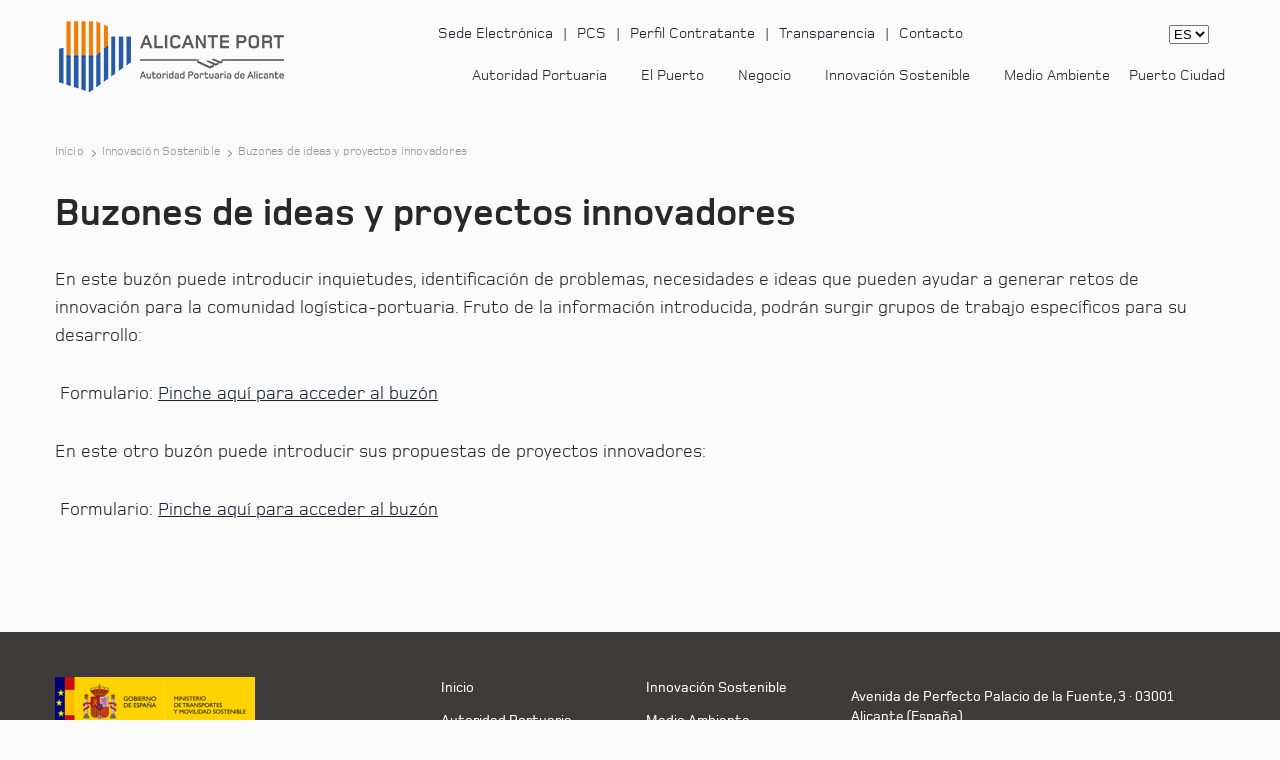

--- FILE ---
content_type: text/html; charset=UTF-8
request_url: https://www.puertoalicante.com/innovacion-sostenible/buzones-de-ideas-y-proyectos-innovadores/
body_size: 35832
content:
<!DOCTYPE html>
<html lang="en">

<meta name='robots' content='index, follow, max-image-preview:large, max-snippet:-1, max-video-preview:-1' />

	<!-- This site is optimized with the Yoast SEO plugin v26.7 - https://yoast.com/wordpress/plugins/seo/ -->
	<meta name="description" content="Buzones de ideas y proyectos innovadores - Puerto de Alicante" />
	<link rel="canonical" href="https://www.puertoalicante.com/innovacion-sostenible/buzones-de-ideas-y-proyectos-innovadores/" />
	<meta property="og:locale" content="es_ES" />
	<meta property="og:type" content="article" />
	<meta property="og:title" content="Buzones de ideas y proyectos innovadores - Puerto de Alicante" />
	<meta property="og:description" content="Buzones de ideas y proyectos innovadores - Puerto de Alicante" />
	<meta property="og:url" content="https://www.puertoalicante.com/innovacion-sostenible/buzones-de-ideas-y-proyectos-innovadores/" />
	<meta property="og:site_name" content="Puerto de Alicante" />
	<meta property="article:modified_time" content="2022-04-01T11:36:35+00:00" />
	<meta name="twitter:card" content="summary_large_image" />
	<meta name="twitter:site" content="@PuertoAlicante" />
	<meta name="twitter:label1" content="Tiempo de lectura" />
	<meta name="twitter:data1" content="1 minuto" />
	<script type="application/ld+json" class="yoast-schema-graph">{"@context":"https://schema.org","@graph":[{"@type":"WebPage","@id":"https://www.puertoalicante.com/innovacion-sostenible/buzones-de-ideas-y-proyectos-innovadores/","url":"https://www.puertoalicante.com/innovacion-sostenible/buzones-de-ideas-y-proyectos-innovadores/","name":"Buzones de ideas y proyectos innovadores - Puerto de Alicante","isPartOf":{"@id":"https://www.puertoalicante.com/#website"},"datePublished":"2021-05-13T16:27:42+00:00","dateModified":"2022-04-01T11:36:35+00:00","description":"Buzones de ideas y proyectos innovadores - Puerto de Alicante","breadcrumb":{"@id":"https://www.puertoalicante.com/innovacion-sostenible/buzones-de-ideas-y-proyectos-innovadores/#breadcrumb"},"inLanguage":"es","potentialAction":[{"@type":"ReadAction","target":["https://www.puertoalicante.com/innovacion-sostenible/buzones-de-ideas-y-proyectos-innovadores/"]}]},{"@type":"BreadcrumbList","@id":"https://www.puertoalicante.com/innovacion-sostenible/buzones-de-ideas-y-proyectos-innovadores/#breadcrumb","itemListElement":[{"@type":"ListItem","position":1,"name":"Inicio","item":"https://www.puertoalicante.com/"},{"@type":"ListItem","position":2,"name":"Innovación Sostenible","item":"https://www.puertoalicante.com/innovacion-sostenible/"},{"@type":"ListItem","position":3,"name":"Buzones de ideas y proyectos innovadores"}]},{"@type":"WebSite","@id":"https://www.puertoalicante.com/#website","url":"https://www.puertoalicante.com/","name":"Puerto de Alicante","description":"","publisher":{"@id":"https://www.puertoalicante.com/#organization"},"potentialAction":[{"@type":"SearchAction","target":{"@type":"EntryPoint","urlTemplate":"https://www.puertoalicante.com/?s={search_term_string}"},"query-input":{"@type":"PropertyValueSpecification","valueRequired":true,"valueName":"search_term_string"}}],"inLanguage":"es"},{"@type":"Organization","@id":"https://www.puertoalicante.com/#organization","name":"Autoridad Portuaria de Alicante","url":"https://www.puertoalicante.com/","logo":{"@type":"ImageObject","inLanguage":"es","@id":"https://www.puertoalicante.com/#/schema/logo/image/","url":"https://www.puertoalicante.com/wp-content/uploads/2021/04/logo.svg","contentUrl":"https://www.puertoalicante.com/wp-content/uploads/2021/04/logo.svg","width":105,"height":76,"caption":"Autoridad Portuaria de Alicante"},"image":{"@id":"https://www.puertoalicante.com/#/schema/logo/image/"},"sameAs":["https://x.com/PuertoAlicante","https://www.instagram.com/puertodealicante","https://www.linkedin.com/company/autoridad-portuaria-de-alicante","https://www.youtube.com/channel/UCcek3SvKRLWpUqhGnnlDF2Q"]}]}</script>
	<!-- / Yoast SEO plugin. -->



<link rel="alternate" title="oEmbed (JSON)" type="application/json+oembed" href="https://www.puertoalicante.com/wp-json/oembed/1.0/embed?url=https%3A%2F%2Fwww.puertoalicante.com%2Finnovacion-sostenible%2Fbuzones-de-ideas-y-proyectos-innovadores%2F" />
<link rel="alternate" title="oEmbed (XML)" type="text/xml+oembed" href="https://www.puertoalicante.com/wp-json/oembed/1.0/embed?url=https%3A%2F%2Fwww.puertoalicante.com%2Finnovacion-sostenible%2Fbuzones-de-ideas-y-proyectos-innovadores%2F&#038;format=xml" />
		<style></style>
		<style id='wp-img-auto-sizes-contain-inline-css' type='text/css'></style>
<style id='wp-emoji-styles-inline-css' type='text/css'></style>

<style id='wp-block-heading-inline-css' type='text/css'></style>
<style id='wp-block-columns-inline-css' type='text/css'></style>
<style id='wp-block-paragraph-inline-css' type='text/css'></style>
<style id='global-styles-inline-css' type='text/css'></style>
<style id='core-block-supports-inline-css' type='text/css'>
.wp-container-core-columns-is-layout-9d6595d7{flex-wrap:nowrap;}
/*# sourceURL=core-block-supports-inline-css */
</style>

<style id='classic-theme-styles-inline-css' type='text/css'></style>






















<script type="rocketlazyloadscript" data-rocket-type="text/javascript" data-rocket-src="https://www.puertoalicante.com/wp-includes/js/jquery/jquery.min.js?ver=3.7.1" id="jquery-core-js" data-rocket-defer defer></script>
<script type="rocketlazyloadscript" data-rocket-type="text/javascript" data-rocket-src="https://www.puertoalicante.com/wp-includes/js/jquery/jquery-migrate.min.js?ver=3.4.1" id="jquery-migrate-js" data-rocket-defer defer></script>
<link rel="https://api.w.org/" href="https://www.puertoalicante.com/wp-json/" /><link rel="alternate" title="JSON" type="application/json" href="https://www.puertoalicante.com/wp-json/wp/v2/pages/3530" /><link rel="EditURI" type="application/rsd+xml" title="RSD" href="https://www.puertoalicante.com/xmlrpc.php?rsd" />
<meta name="generator" content="WordPress 6.9" />
<link rel='shortlink' href='https://www.puertoalicante.com/?p=3530' />
<meta name="generator" content="WPML ver:4.8.6 stt:1,2,66;" />
		<script type="rocketlazyloadscript">
			document.documentElement.className = document.documentElement.className.replace('no-js', 'js');
		</script>
				<style></style>
		<link rel="icon" href="https://www.puertoalicante.com/wp-content/uploads/2021/04/cropped-favicon-32x32.png" sizes="32x32" />
<link rel="icon" href="https://www.puertoalicante.com/wp-content/uploads/2021/04/cropped-favicon-192x192.png" sizes="192x192" />
<link rel="apple-touch-icon" href="https://www.puertoalicante.com/wp-content/uploads/2021/04/cropped-favicon-180x180.png" />
<meta name="msapplication-TileImage" content="https://www.puertoalicante.com/wp-content/uploads/2021/04/cropped-favicon-270x270.png" />

<head><meta charset="utf-8"><script>if(navigator.userAgent.match(/MSIE|Internet Explorer/i)||navigator.userAgent.match(/Trident\/7\..*?rv:11/i)){var href=document.location.href;if(!href.match(/[?&]nowprocket/)){if(href.indexOf("?")==-1){if(href.indexOf("#")==-1){document.location.href=href+"?nowprocket=1"}else{document.location.href=href.replace("#","?nowprocket=1#")}}else{if(href.indexOf("#")==-1){document.location.href=href+"&nowprocket=1"}else{document.location.href=href.replace("#","&nowprocket=1#")}}}}</script><script>(()=>{class RocketLazyLoadScripts{constructor(){this.v="2.0.4",this.userEvents=["keydown","keyup","mousedown","mouseup","mousemove","mouseover","mouseout","touchmove","touchstart","touchend","touchcancel","wheel","click","dblclick","input"],this.attributeEvents=["onblur","onclick","oncontextmenu","ondblclick","onfocus","onmousedown","onmouseenter","onmouseleave","onmousemove","onmouseout","onmouseover","onmouseup","onmousewheel","onscroll","onsubmit"]}async t(){this.i(),this.o(),/iP(ad|hone)/.test(navigator.userAgent)&&this.h(),this.u(),this.l(this),this.m(),this.k(this),this.p(this),this._(),await Promise.all([this.R(),this.L()]),this.lastBreath=Date.now(),this.S(this),this.P(),this.D(),this.O(),this.M(),await this.C(this.delayedScripts.normal),await this.C(this.delayedScripts.defer),await this.C(this.delayedScripts.async),await this.T(),await this.F(),await this.j(),await this.A(),window.dispatchEvent(new Event("rocket-allScriptsLoaded")),this.everythingLoaded=!0,this.lastTouchEnd&&await new Promise(t=>setTimeout(t,500-Date.now()+this.lastTouchEnd)),this.I(),this.H(),this.U(),this.W()}i(){this.CSPIssue=sessionStorage.getItem("rocketCSPIssue"),document.addEventListener("securitypolicyviolation",t=>{this.CSPIssue||"script-src-elem"!==t.violatedDirective||"data"!==t.blockedURI||(this.CSPIssue=!0,sessionStorage.setItem("rocketCSPIssue",!0))},{isRocket:!0})}o(){window.addEventListener("pageshow",t=>{this.persisted=t.persisted,this.realWindowLoadedFired=!0},{isRocket:!0}),window.addEventListener("pagehide",()=>{this.onFirstUserAction=null},{isRocket:!0})}h(){let t;function e(e){t=e}window.addEventListener("touchstart",e,{isRocket:!0}),window.addEventListener("touchend",function i(o){o.changedTouches[0]&&t.changedTouches[0]&&Math.abs(o.changedTouches[0].pageX-t.changedTouches[0].pageX)<10&&Math.abs(o.changedTouches[0].pageY-t.changedTouches[0].pageY)<10&&o.timeStamp-t.timeStamp<200&&(window.removeEventListener("touchstart",e,{isRocket:!0}),window.removeEventListener("touchend",i,{isRocket:!0}),"INPUT"===o.target.tagName&&"text"===o.target.type||(o.target.dispatchEvent(new TouchEvent("touchend",{target:o.target,bubbles:!0})),o.target.dispatchEvent(new MouseEvent("mouseover",{target:o.target,bubbles:!0})),o.target.dispatchEvent(new PointerEvent("click",{target:o.target,bubbles:!0,cancelable:!0,detail:1,clientX:o.changedTouches[0].clientX,clientY:o.changedTouches[0].clientY})),event.preventDefault()))},{isRocket:!0})}q(t){this.userActionTriggered||("mousemove"!==t.type||this.firstMousemoveIgnored?"keyup"===t.type||"mouseover"===t.type||"mouseout"===t.type||(this.userActionTriggered=!0,this.onFirstUserAction&&this.onFirstUserAction()):this.firstMousemoveIgnored=!0),"click"===t.type&&t.preventDefault(),t.stopPropagation(),t.stopImmediatePropagation(),"touchstart"===this.lastEvent&&"touchend"===t.type&&(this.lastTouchEnd=Date.now()),"click"===t.type&&(this.lastTouchEnd=0),this.lastEvent=t.type,t.composedPath&&t.composedPath()[0].getRootNode()instanceof ShadowRoot&&(t.rocketTarget=t.composedPath()[0]),this.savedUserEvents.push(t)}u(){this.savedUserEvents=[],this.userEventHandler=this.q.bind(this),this.userEvents.forEach(t=>window.addEventListener(t,this.userEventHandler,{passive:!1,isRocket:!0})),document.addEventListener("visibilitychange",this.userEventHandler,{isRocket:!0})}U(){this.userEvents.forEach(t=>window.removeEventListener(t,this.userEventHandler,{passive:!1,isRocket:!0})),document.removeEventListener("visibilitychange",this.userEventHandler,{isRocket:!0}),this.savedUserEvents.forEach(t=>{(t.rocketTarget||t.target).dispatchEvent(new window[t.constructor.name](t.type,t))})}m(){const t="return false",e=Array.from(this.attributeEvents,t=>"data-rocket-"+t),i="["+this.attributeEvents.join("],[")+"]",o="[data-rocket-"+this.attributeEvents.join("],[data-rocket-")+"]",s=(e,i,o)=>{o&&o!==t&&(e.setAttribute("data-rocket-"+i,o),e["rocket"+i]=new Function("event",o),e.setAttribute(i,t))};new MutationObserver(t=>{for(const n of t)"attributes"===n.type&&(n.attributeName.startsWith("data-rocket-")||this.everythingLoaded?n.attributeName.startsWith("data-rocket-")&&this.everythingLoaded&&this.N(n.target,n.attributeName.substring(12)):s(n.target,n.attributeName,n.target.getAttribute(n.attributeName))),"childList"===n.type&&n.addedNodes.forEach(t=>{if(t.nodeType===Node.ELEMENT_NODE)if(this.everythingLoaded)for(const i of[t,...t.querySelectorAll(o)])for(const t of i.getAttributeNames())e.includes(t)&&this.N(i,t.substring(12));else for(const e of[t,...t.querySelectorAll(i)])for(const t of e.getAttributeNames())this.attributeEvents.includes(t)&&s(e,t,e.getAttribute(t))})}).observe(document,{subtree:!0,childList:!0,attributeFilter:[...this.attributeEvents,...e]})}I(){this.attributeEvents.forEach(t=>{document.querySelectorAll("[data-rocket-"+t+"]").forEach(e=>{this.N(e,t)})})}N(t,e){const i=t.getAttribute("data-rocket-"+e);i&&(t.setAttribute(e,i),t.removeAttribute("data-rocket-"+e))}k(t){Object.defineProperty(HTMLElement.prototype,"onclick",{get(){return this.rocketonclick||null},set(e){this.rocketonclick=e,this.setAttribute(t.everythingLoaded?"onclick":"data-rocket-onclick","this.rocketonclick(event)")}})}S(t){function e(e,i){let o=e[i];e[i]=null,Object.defineProperty(e,i,{get:()=>o,set(s){t.everythingLoaded?o=s:e["rocket"+i]=o=s}})}e(document,"onreadystatechange"),e(window,"onload"),e(window,"onpageshow");try{Object.defineProperty(document,"readyState",{get:()=>t.rocketReadyState,set(e){t.rocketReadyState=e},configurable:!0}),document.readyState="loading"}catch(t){console.log("WPRocket DJE readyState conflict, bypassing")}}l(t){this.originalAddEventListener=EventTarget.prototype.addEventListener,this.originalRemoveEventListener=EventTarget.prototype.removeEventListener,this.savedEventListeners=[],EventTarget.prototype.addEventListener=function(e,i,o){o&&o.isRocket||!t.B(e,this)&&!t.userEvents.includes(e)||t.B(e,this)&&!t.userActionTriggered||e.startsWith("rocket-")||t.everythingLoaded?t.originalAddEventListener.call(this,e,i,o):(t.savedEventListeners.push({target:this,remove:!1,type:e,func:i,options:o}),"mouseenter"!==e&&"mouseleave"!==e||t.originalAddEventListener.call(this,e,t.savedUserEvents.push,o))},EventTarget.prototype.removeEventListener=function(e,i,o){o&&o.isRocket||!t.B(e,this)&&!t.userEvents.includes(e)||t.B(e,this)&&!t.userActionTriggered||e.startsWith("rocket-")||t.everythingLoaded?t.originalRemoveEventListener.call(this,e,i,o):t.savedEventListeners.push({target:this,remove:!0,type:e,func:i,options:o})}}J(t,e){this.savedEventListeners=this.savedEventListeners.filter(i=>{let o=i.type,s=i.target||window;return e!==o||t!==s||(this.B(o,s)&&(i.type="rocket-"+o),this.$(i),!1)})}H(){EventTarget.prototype.addEventListener=this.originalAddEventListener,EventTarget.prototype.removeEventListener=this.originalRemoveEventListener,this.savedEventListeners.forEach(t=>this.$(t))}$(t){t.remove?this.originalRemoveEventListener.call(t.target,t.type,t.func,t.options):this.originalAddEventListener.call(t.target,t.type,t.func,t.options)}p(t){let e;function i(e){return t.everythingLoaded?e:e.split(" ").map(t=>"load"===t||t.startsWith("load.")?"rocket-jquery-load":t).join(" ")}function o(o){function s(e){const s=o.fn[e];o.fn[e]=o.fn.init.prototype[e]=function(){return this[0]===window&&t.userActionTriggered&&("string"==typeof arguments[0]||arguments[0]instanceof String?arguments[0]=i(arguments[0]):"object"==typeof arguments[0]&&Object.keys(arguments[0]).forEach(t=>{const e=arguments[0][t];delete arguments[0][t],arguments[0][i(t)]=e})),s.apply(this,arguments),this}}if(o&&o.fn&&!t.allJQueries.includes(o)){const e={DOMContentLoaded:[],"rocket-DOMContentLoaded":[]};for(const t in e)document.addEventListener(t,()=>{e[t].forEach(t=>t())},{isRocket:!0});o.fn.ready=o.fn.init.prototype.ready=function(i){function s(){parseInt(o.fn.jquery)>2?setTimeout(()=>i.bind(document)(o)):i.bind(document)(o)}return"function"==typeof i&&(t.realDomReadyFired?!t.userActionTriggered||t.fauxDomReadyFired?s():e["rocket-DOMContentLoaded"].push(s):e.DOMContentLoaded.push(s)),o([])},s("on"),s("one"),s("off"),t.allJQueries.push(o)}e=o}t.allJQueries=[],o(window.jQuery),Object.defineProperty(window,"jQuery",{get:()=>e,set(t){o(t)}})}P(){const t=new Map;document.write=document.writeln=function(e){const i=document.currentScript,o=document.createRange(),s=i.parentElement;let n=t.get(i);void 0===n&&(n=i.nextSibling,t.set(i,n));const c=document.createDocumentFragment();o.setStart(c,0),c.appendChild(o.createContextualFragment(e)),s.insertBefore(c,n)}}async R(){return new Promise(t=>{this.userActionTriggered?t():this.onFirstUserAction=t})}async L(){return new Promise(t=>{document.addEventListener("DOMContentLoaded",()=>{this.realDomReadyFired=!0,t()},{isRocket:!0})})}async j(){return this.realWindowLoadedFired?Promise.resolve():new Promise(t=>{window.addEventListener("load",t,{isRocket:!0})})}M(){this.pendingScripts=[];this.scriptsMutationObserver=new MutationObserver(t=>{for(const e of t)e.addedNodes.forEach(t=>{"SCRIPT"!==t.tagName||t.noModule||t.isWPRocket||this.pendingScripts.push({script:t,promise:new Promise(e=>{const i=()=>{const i=this.pendingScripts.findIndex(e=>e.script===t);i>=0&&this.pendingScripts.splice(i,1),e()};t.addEventListener("load",i,{isRocket:!0}),t.addEventListener("error",i,{isRocket:!0}),setTimeout(i,1e3)})})})}),this.scriptsMutationObserver.observe(document,{childList:!0,subtree:!0})}async F(){await this.X(),this.pendingScripts.length?(await this.pendingScripts[0].promise,await this.F()):this.scriptsMutationObserver.disconnect()}D(){this.delayedScripts={normal:[],async:[],defer:[]},document.querySelectorAll("script[type$=rocketlazyloadscript]").forEach(t=>{t.hasAttribute("data-rocket-src")?t.hasAttribute("async")&&!1!==t.async?this.delayedScripts.async.push(t):t.hasAttribute("defer")&&!1!==t.defer||"module"===t.getAttribute("data-rocket-type")?this.delayedScripts.defer.push(t):this.delayedScripts.normal.push(t):this.delayedScripts.normal.push(t)})}async _(){await this.L();let t=[];document.querySelectorAll("script[type$=rocketlazyloadscript][data-rocket-src]").forEach(e=>{let i=e.getAttribute("data-rocket-src");if(i&&!i.startsWith("data:")){i.startsWith("//")&&(i=location.protocol+i);try{const o=new URL(i).origin;o!==location.origin&&t.push({src:o,crossOrigin:e.crossOrigin||"module"===e.getAttribute("data-rocket-type")})}catch(t){}}}),t=[...new Map(t.map(t=>[JSON.stringify(t),t])).values()],this.Y(t,"preconnect")}async G(t){if(await this.K(),!0!==t.noModule||!("noModule"in HTMLScriptElement.prototype))return new Promise(e=>{let i;function o(){(i||t).setAttribute("data-rocket-status","executed"),e()}try{if(navigator.userAgent.includes("Firefox/")||""===navigator.vendor||this.CSPIssue)i=document.createElement("script"),[...t.attributes].forEach(t=>{let e=t.nodeName;"type"!==e&&("data-rocket-type"===e&&(e="type"),"data-rocket-src"===e&&(e="src"),i.setAttribute(e,t.nodeValue))}),t.text&&(i.text=t.text),t.nonce&&(i.nonce=t.nonce),i.hasAttribute("src")?(i.addEventListener("load",o,{isRocket:!0}),i.addEventListener("error",()=>{i.setAttribute("data-rocket-status","failed-network"),e()},{isRocket:!0}),setTimeout(()=>{i.isConnected||e()},1)):(i.text=t.text,o()),i.isWPRocket=!0,t.parentNode.replaceChild(i,t);else{const i=t.getAttribute("data-rocket-type"),s=t.getAttribute("data-rocket-src");i?(t.type=i,t.removeAttribute("data-rocket-type")):t.removeAttribute("type"),t.addEventListener("load",o,{isRocket:!0}),t.addEventListener("error",i=>{this.CSPIssue&&i.target.src.startsWith("data:")?(console.log("WPRocket: CSP fallback activated"),t.removeAttribute("src"),this.G(t).then(e)):(t.setAttribute("data-rocket-status","failed-network"),e())},{isRocket:!0}),s?(t.fetchPriority="high",t.removeAttribute("data-rocket-src"),t.src=s):t.src="data:text/javascript;base64,"+window.btoa(unescape(encodeURIComponent(t.text)))}}catch(i){t.setAttribute("data-rocket-status","failed-transform"),e()}});t.setAttribute("data-rocket-status","skipped")}async C(t){const e=t.shift();return e?(e.isConnected&&await this.G(e),this.C(t)):Promise.resolve()}O(){this.Y([...this.delayedScripts.normal,...this.delayedScripts.defer,...this.delayedScripts.async],"preload")}Y(t,e){this.trash=this.trash||[];let i=!0;var o=document.createDocumentFragment();t.forEach(t=>{const s=t.getAttribute&&t.getAttribute("data-rocket-src")||t.src;if(s&&!s.startsWith("data:")){const n=document.createElement("link");n.href=s,n.rel=e,"preconnect"!==e&&(n.as="script",n.fetchPriority=i?"high":"low"),t.getAttribute&&"module"===t.getAttribute("data-rocket-type")&&(n.crossOrigin=!0),t.crossOrigin&&(n.crossOrigin=t.crossOrigin),t.integrity&&(n.integrity=t.integrity),t.nonce&&(n.nonce=t.nonce),o.appendChild(n),this.trash.push(n),i=!1}}),document.head.appendChild(o)}W(){this.trash.forEach(t=>t.remove())}async T(){try{document.readyState="interactive"}catch(t){}this.fauxDomReadyFired=!0;try{await this.K(),this.J(document,"readystatechange"),document.dispatchEvent(new Event("rocket-readystatechange")),await this.K(),document.rocketonreadystatechange&&document.rocketonreadystatechange(),await this.K(),this.J(document,"DOMContentLoaded"),document.dispatchEvent(new Event("rocket-DOMContentLoaded")),await this.K(),this.J(window,"DOMContentLoaded"),window.dispatchEvent(new Event("rocket-DOMContentLoaded"))}catch(t){console.error(t)}}async A(){try{document.readyState="complete"}catch(t){}try{await this.K(),this.J(document,"readystatechange"),document.dispatchEvent(new Event("rocket-readystatechange")),await this.K(),document.rocketonreadystatechange&&document.rocketonreadystatechange(),await this.K(),this.J(window,"load"),window.dispatchEvent(new Event("rocket-load")),await this.K(),window.rocketonload&&window.rocketonload(),await this.K(),this.allJQueries.forEach(t=>t(window).trigger("rocket-jquery-load")),await this.K(),this.J(window,"pageshow");const t=new Event("rocket-pageshow");t.persisted=this.persisted,window.dispatchEvent(t),await this.K(),window.rocketonpageshow&&window.rocketonpageshow({persisted:this.persisted})}catch(t){console.error(t)}}async K(){Date.now()-this.lastBreath>45&&(await this.X(),this.lastBreath=Date.now())}async X(){return document.hidden?new Promise(t=>setTimeout(t)):new Promise(t=>requestAnimationFrame(t))}B(t,e){return e===document&&"readystatechange"===t||(e===document&&"DOMContentLoaded"===t||(e===window&&"DOMContentLoaded"===t||(e===window&&"load"===t||e===window&&"pageshow"===t)))}static run(){(new RocketLazyLoadScripts).t()}}RocketLazyLoadScripts.run()})();</script>

    
    <meta name="viewport" content="width=device-width, initial-scale=1.0">
	
	<script type="rocketlazyloadscript" data-rocket-type='text/javascript' data-rocket-src='https://platform-api.sharethis.com/js/sharethis.js#property=61517550b1633800191baf13&product=sop' async='async'></script>

    <script type="rocketlazyloadscript" id="mcjs">!function(c,h,i,m,p){m=c.createElement(h),p=c.getElementsByTagName(h)[0],m.async=1,m.src=i,p.parentNode.insertBefore(m,p)}(document,"script","https://chimpstatic.com/mcjs-connected/js/users/f93b64e44a3d86bd1028222d8/ed464676a1181a297d18af352.js");</script>
	
    <title>
        Buzones de ideas y proyectos innovadores - Innovación Sostenible - Puerto de Alicante    </title>
<link data-rocket-prefetch href="https://buttons-config.sharethis.com" rel="dns-prefetch">
<link data-rocket-prefetch href="https://www.gstatic.com" rel="dns-prefetch">
<link data-rocket-prefetch href="https://www.google-analytics.com" rel="dns-prefetch">
<link data-rocket-prefetch href="https://chimpstatic.com" rel="dns-prefetch">
<link data-rocket-prefetch href="https://platform-api.sharethis.com" rel="dns-prefetch">
<link data-rocket-prefetch href="https://www.google.com" rel="dns-prefetch">
<style id="wpr-usedcss">img:is([sizes=auto i],[sizes^="auto," i]){contain-intrinsic-size:3000px 1500px}img.emoji{display:inline!important;border:none!important;box-shadow:none!important;height:1em!important;width:1em!important;margin:0 .07em!important;vertical-align:-.1em!important;background:0 0!important;padding:0!important}:where(.wp-block-button__link){border-radius:9999px;box-shadow:none;padding:calc(.667em + 2px) calc(1.333em + 2px);text-decoration:none}:root :where(.wp-block-button .wp-block-button__link.is-style-outline),:root :where(.wp-block-button.is-style-outline>.wp-block-button__link){border:2px solid;padding:.667em 1.333em}:root :where(.wp-block-button .wp-block-button__link.is-style-outline:not(.has-text-color)),:root :where(.wp-block-button.is-style-outline>.wp-block-button__link:not(.has-text-color)){color:currentColor}:root :where(.wp-block-button .wp-block-button__link.is-style-outline:not(.has-background)),:root :where(.wp-block-button.is-style-outline>.wp-block-button__link:not(.has-background)){background-color:initial;background-image:none}:where(.wp-block-calendar table:not(.has-background) th){background:#ddd}:where(.wp-block-post-comments input[type=submit]){border:none}:where(.wp-block-cover-image:not(.has-text-color)),:where(.wp-block-cover:not(.has-text-color)){color:#fff}:where(.wp-block-cover-image.is-light:not(.has-text-color)),:where(.wp-block-cover.is-light:not(.has-text-color)){color:#000}:root :where(.wp-block-cover h1:not(.has-text-color)),:root :where(.wp-block-cover h2:not(.has-text-color)),:root :where(.wp-block-cover h3:not(.has-text-color)),:root :where(.wp-block-cover h4:not(.has-text-color)),:root :where(.wp-block-cover h5:not(.has-text-color)),:root :where(.wp-block-cover h6:not(.has-text-color)),:root :where(.wp-block-cover p:not(.has-text-color)){color:inherit}:where(.wp-block-file){margin-bottom:1.5em}:where(.wp-block-file__button){border-radius:2em;display:inline-block;padding:.5em 1em}:where(.wp-block-file__button):where(a):active,:where(.wp-block-file__button):where(a):focus,:where(.wp-block-file__button):where(a):hover,:where(.wp-block-file__button):where(a):visited{box-shadow:none;color:#fff;opacity:.85;text-decoration:none}:where(.wp-block-form-input__input){font-size:1em;margin-bottom:.5em;padding:0 .5em}:where(.wp-block-form-input__input)[type=date],:where(.wp-block-form-input__input)[type=datetime-local],:where(.wp-block-form-input__input)[type=datetime],:where(.wp-block-form-input__input)[type=email],:where(.wp-block-form-input__input)[type=month],:where(.wp-block-form-input__input)[type=number],:where(.wp-block-form-input__input)[type=password],:where(.wp-block-form-input__input)[type=search],:where(.wp-block-form-input__input)[type=tel],:where(.wp-block-form-input__input)[type=text],:where(.wp-block-form-input__input)[type=time],:where(.wp-block-form-input__input)[type=url],:where(.wp-block-form-input__input)[type=week]{border-style:solid;border-width:1px;line-height:2;min-height:2em}:where(.wp-block-group.wp-block-group-is-layout-constrained){position:relative}:root :where(.wp-block-image.is-style-rounded img,.wp-block-image .is-style-rounded img){border-radius:9999px}:where(.wp-block-latest-comments:not([style*=line-height] .wp-block-latest-comments__comment)){line-height:1.1}:where(.wp-block-latest-comments:not([style*=line-height] .wp-block-latest-comments__comment-excerpt p)){line-height:1.8}:root :where(.wp-block-latest-posts.is-grid){padding:0}:root :where(.wp-block-latest-posts.wp-block-latest-posts__list){padding-left:0}ul{box-sizing:border-box}:root :where(.wp-block-list.has-background){padding:1.25em 2.375em}:where(.wp-block-navigation.has-background .wp-block-navigation-item a:not(.wp-element-button)),:where(.wp-block-navigation.has-background .wp-block-navigation-submenu a:not(.wp-element-button)){padding:.5em 1em}:where(.wp-block-navigation .wp-block-navigation__submenu-container .wp-block-navigation-item a:not(.wp-element-button)),:where(.wp-block-navigation .wp-block-navigation__submenu-container .wp-block-navigation-submenu a:not(.wp-element-button)),:where(.wp-block-navigation .wp-block-navigation__submenu-container .wp-block-navigation-submenu button.wp-block-navigation-item__content),:where(.wp-block-navigation .wp-block-navigation__submenu-container .wp-block-pages-list__item button.wp-block-navigation-item__content){padding:.5em 1em}:where(.wp-block-post-comments-form input:not([type=submit])),:where(.wp-block-post-comments-form textarea){border:1px solid #949494;font-family:inherit;font-size:1em}:where(.wp-block-post-comments-form input:where(:not([type=submit]):not([type=checkbox]))),:where(.wp-block-post-comments-form textarea){padding:calc(.667em + 2px)}:where(.wp-block-post-excerpt){box-sizing:border-box;margin-bottom:var(--wp--style--block-gap);margin-top:var(--wp--style--block-gap)}:where(.wp-block-preformatted.has-background){padding:1.25em 2.375em}:where(.wp-block-search__button){border:1px solid #ccc;padding:6px 10px}:where(.wp-block-search__input){appearance:none;border:1px solid #949494;flex-grow:1;font-family:inherit;font-size:inherit;font-style:inherit;font-weight:inherit;letter-spacing:inherit;line-height:inherit;margin-left:0;margin-right:0;min-width:3rem;padding:8px;text-decoration:unset!important;text-transform:inherit}:where(.wp-block-search__button-inside .wp-block-search__inside-wrapper){background-color:#fff;border:1px solid #949494;box-sizing:border-box;padding:4px}:where(.wp-block-search__button-inside .wp-block-search__inside-wrapper) .wp-block-search__input{border:none;border-radius:0;padding:0 4px}:where(.wp-block-search__button-inside .wp-block-search__inside-wrapper) .wp-block-search__input:focus{outline:0}:where(.wp-block-search__button-inside .wp-block-search__inside-wrapper) :where(.wp-block-search__button){padding:4px 8px}:root :where(.wp-block-separator.is-style-dots){height:auto;line-height:1;text-align:center}:root :where(.wp-block-separator.is-style-dots):before{color:currentColor;content:"···";font-family:serif;font-size:1.5em;letter-spacing:2em;padding-left:2em}:root :where(.wp-block-site-logo.is-style-rounded){border-radius:9999px}:where(.wp-block-social-links:not(.is-style-logos-only)) .wp-social-link{background-color:#f0f0f0;color:#444}:where(.wp-block-social-links:not(.is-style-logos-only)) .wp-social-link-amazon{background-color:#f90;color:#fff}:where(.wp-block-social-links:not(.is-style-logos-only)) .wp-social-link-bandcamp{background-color:#1ea0c3;color:#fff}:where(.wp-block-social-links:not(.is-style-logos-only)) .wp-social-link-behance{background-color:#0757fe;color:#fff}:where(.wp-block-social-links:not(.is-style-logos-only)) .wp-social-link-bluesky{background-color:#0a7aff;color:#fff}:where(.wp-block-social-links:not(.is-style-logos-only)) .wp-social-link-codepen{background-color:#1e1f26;color:#fff}:where(.wp-block-social-links:not(.is-style-logos-only)) .wp-social-link-deviantart{background-color:#02e49b;color:#fff}:where(.wp-block-social-links:not(.is-style-logos-only)) .wp-social-link-discord{background-color:#5865f2;color:#fff}:where(.wp-block-social-links:not(.is-style-logos-only)) .wp-social-link-dribbble{background-color:#e94c89;color:#fff}:where(.wp-block-social-links:not(.is-style-logos-only)) .wp-social-link-dropbox{background-color:#4280ff;color:#fff}:where(.wp-block-social-links:not(.is-style-logos-only)) .wp-social-link-etsy{background-color:#f45800;color:#fff}:where(.wp-block-social-links:not(.is-style-logos-only)) .wp-social-link-facebook{background-color:#0866ff;color:#fff}:where(.wp-block-social-links:not(.is-style-logos-only)) .wp-social-link-fivehundredpx{background-color:#000;color:#fff}:where(.wp-block-social-links:not(.is-style-logos-only)) .wp-social-link-flickr{background-color:#0461dd;color:#fff}:where(.wp-block-social-links:not(.is-style-logos-only)) .wp-social-link-foursquare{background-color:#e65678;color:#fff}:where(.wp-block-social-links:not(.is-style-logos-only)) .wp-social-link-github{background-color:#24292d;color:#fff}:where(.wp-block-social-links:not(.is-style-logos-only)) .wp-social-link-goodreads{background-color:#eceadd;color:#382110}:where(.wp-block-social-links:not(.is-style-logos-only)) .wp-social-link-google{background-color:#ea4434;color:#fff}:where(.wp-block-social-links:not(.is-style-logos-only)) .wp-social-link-gravatar{background-color:#1d4fc4;color:#fff}:where(.wp-block-social-links:not(.is-style-logos-only)) .wp-social-link-instagram{background-color:#f00075;color:#fff}:where(.wp-block-social-links:not(.is-style-logos-only)) .wp-social-link-lastfm{background-color:#e21b24;color:#fff}:where(.wp-block-social-links:not(.is-style-logos-only)) .wp-social-link-linkedin{background-color:#0d66c2;color:#fff}:where(.wp-block-social-links:not(.is-style-logos-only)) .wp-social-link-mastodon{background-color:#3288d4;color:#fff}:where(.wp-block-social-links:not(.is-style-logos-only)) .wp-social-link-medium{background-color:#000;color:#fff}:where(.wp-block-social-links:not(.is-style-logos-only)) .wp-social-link-meetup{background-color:#f6405f;color:#fff}:where(.wp-block-social-links:not(.is-style-logos-only)) .wp-social-link-patreon{background-color:#000;color:#fff}:where(.wp-block-social-links:not(.is-style-logos-only)) .wp-social-link-pinterest{background-color:#e60122;color:#fff}:where(.wp-block-social-links:not(.is-style-logos-only)) .wp-social-link-pocket{background-color:#ef4155;color:#fff}:where(.wp-block-social-links:not(.is-style-logos-only)) .wp-social-link-reddit{background-color:#ff4500;color:#fff}:where(.wp-block-social-links:not(.is-style-logos-only)) .wp-social-link-skype{background-color:#0478d7;color:#fff}:where(.wp-block-social-links:not(.is-style-logos-only)) .wp-social-link-snapchat{background-color:#fefc00;color:#fff;stroke:#000}:where(.wp-block-social-links:not(.is-style-logos-only)) .wp-social-link-soundcloud{background-color:#ff5600;color:#fff}:where(.wp-block-social-links:not(.is-style-logos-only)) .wp-social-link-spotify{background-color:#1bd760;color:#fff}:where(.wp-block-social-links:not(.is-style-logos-only)) .wp-social-link-telegram{background-color:#2aabee;color:#fff}:where(.wp-block-social-links:not(.is-style-logos-only)) .wp-social-link-threads{background-color:#000;color:#fff}:where(.wp-block-social-links:not(.is-style-logos-only)) .wp-social-link-tiktok{background-color:#000;color:#fff}:where(.wp-block-social-links:not(.is-style-logos-only)) .wp-social-link-tumblr{background-color:#011835;color:#fff}:where(.wp-block-social-links:not(.is-style-logos-only)) .wp-social-link-twitch{background-color:#6440a4;color:#fff}:where(.wp-block-social-links:not(.is-style-logos-only)) .wp-social-link-twitter{background-color:#1da1f2;color:#fff}:where(.wp-block-social-links:not(.is-style-logos-only)) .wp-social-link-vimeo{background-color:#1eb7ea;color:#fff}:where(.wp-block-social-links:not(.is-style-logos-only)) .wp-social-link-vk{background-color:#4680c2;color:#fff}:where(.wp-block-social-links:not(.is-style-logos-only)) .wp-social-link-wordpress{background-color:#3499cd;color:#fff}:where(.wp-block-social-links:not(.is-style-logos-only)) .wp-social-link-whatsapp{background-color:#25d366;color:#fff}:where(.wp-block-social-links:not(.is-style-logos-only)) .wp-social-link-x{background-color:#000;color:#fff}:where(.wp-block-social-links:not(.is-style-logos-only)) .wp-social-link-yelp{background-color:#d32422;color:#fff}:where(.wp-block-social-links:not(.is-style-logos-only)) .wp-social-link-youtube{background-color:red;color:#fff}:where(.wp-block-social-links.is-style-logos-only) .wp-social-link{background:0 0}:where(.wp-block-social-links.is-style-logos-only) .wp-social-link svg{height:1.25em;width:1.25em}:where(.wp-block-social-links.is-style-logos-only) .wp-social-link-amazon{color:#f90}:where(.wp-block-social-links.is-style-logos-only) .wp-social-link-bandcamp{color:#1ea0c3}:where(.wp-block-social-links.is-style-logos-only) .wp-social-link-behance{color:#0757fe}:where(.wp-block-social-links.is-style-logos-only) .wp-social-link-bluesky{color:#0a7aff}:where(.wp-block-social-links.is-style-logos-only) .wp-social-link-codepen{color:#1e1f26}:where(.wp-block-social-links.is-style-logos-only) .wp-social-link-deviantart{color:#02e49b}:where(.wp-block-social-links.is-style-logos-only) .wp-social-link-discord{color:#5865f2}:where(.wp-block-social-links.is-style-logos-only) .wp-social-link-dribbble{color:#e94c89}:where(.wp-block-social-links.is-style-logos-only) .wp-social-link-dropbox{color:#4280ff}:where(.wp-block-social-links.is-style-logos-only) .wp-social-link-etsy{color:#f45800}:where(.wp-block-social-links.is-style-logos-only) .wp-social-link-facebook{color:#0866ff}:where(.wp-block-social-links.is-style-logos-only) .wp-social-link-fivehundredpx{color:#000}:where(.wp-block-social-links.is-style-logos-only) .wp-social-link-flickr{color:#0461dd}:where(.wp-block-social-links.is-style-logos-only) .wp-social-link-foursquare{color:#e65678}:where(.wp-block-social-links.is-style-logos-only) .wp-social-link-github{color:#24292d}:where(.wp-block-social-links.is-style-logos-only) .wp-social-link-goodreads{color:#382110}:where(.wp-block-social-links.is-style-logos-only) .wp-social-link-google{color:#ea4434}:where(.wp-block-social-links.is-style-logos-only) .wp-social-link-gravatar{color:#1d4fc4}:where(.wp-block-social-links.is-style-logos-only) .wp-social-link-instagram{color:#f00075}:where(.wp-block-social-links.is-style-logos-only) .wp-social-link-lastfm{color:#e21b24}:where(.wp-block-social-links.is-style-logos-only) .wp-social-link-linkedin{color:#0d66c2}:where(.wp-block-social-links.is-style-logos-only) .wp-social-link-mastodon{color:#3288d4}:where(.wp-block-social-links.is-style-logos-only) .wp-social-link-medium{color:#000}:where(.wp-block-social-links.is-style-logos-only) .wp-social-link-meetup{color:#f6405f}:where(.wp-block-social-links.is-style-logos-only) .wp-social-link-patreon{color:#000}:where(.wp-block-social-links.is-style-logos-only) .wp-social-link-pinterest{color:#e60122}:where(.wp-block-social-links.is-style-logos-only) .wp-social-link-pocket{color:#ef4155}:where(.wp-block-social-links.is-style-logos-only) .wp-social-link-reddit{color:#ff4500}:where(.wp-block-social-links.is-style-logos-only) .wp-social-link-skype{color:#0478d7}:where(.wp-block-social-links.is-style-logos-only) .wp-social-link-snapchat{color:#fff;stroke:#000}:where(.wp-block-social-links.is-style-logos-only) .wp-social-link-soundcloud{color:#ff5600}:where(.wp-block-social-links.is-style-logos-only) .wp-social-link-spotify{color:#1bd760}:where(.wp-block-social-links.is-style-logos-only) .wp-social-link-telegram{color:#2aabee}:where(.wp-block-social-links.is-style-logos-only) .wp-social-link-threads{color:#000}:where(.wp-block-social-links.is-style-logos-only) .wp-social-link-tiktok{color:#000}:where(.wp-block-social-links.is-style-logos-only) .wp-social-link-tumblr{color:#011835}:where(.wp-block-social-links.is-style-logos-only) .wp-social-link-twitch{color:#6440a4}:where(.wp-block-social-links.is-style-logos-only) .wp-social-link-twitter{color:#1da1f2}:where(.wp-block-social-links.is-style-logos-only) .wp-social-link-vimeo{color:#1eb7ea}:where(.wp-block-social-links.is-style-logos-only) .wp-social-link-vk{color:#4680c2}:where(.wp-block-social-links.is-style-logos-only) .wp-social-link-whatsapp{color:#25d366}:where(.wp-block-social-links.is-style-logos-only) .wp-social-link-wordpress{color:#3499cd}:where(.wp-block-social-links.is-style-logos-only) .wp-social-link-x{color:#000}:where(.wp-block-social-links.is-style-logos-only) .wp-social-link-yelp{color:#d32422}:where(.wp-block-social-links.is-style-logos-only) .wp-social-link-youtube{color:red}:root :where(.wp-block-social-links .wp-social-link a){padding:.25em}:root :where(.wp-block-social-links.is-style-logos-only .wp-social-link a){padding:0}:root :where(.wp-block-social-links.is-style-pill-shape .wp-social-link a){padding-left:.6666666667em;padding-right:.6666666667em}:root :where(.wp-block-tag-cloud.is-style-outline){display:flex;flex-wrap:wrap;gap:1ch}:root :where(.wp-block-tag-cloud.is-style-outline a){border:1px solid;font-size:unset!important;margin-right:0;padding:1ch 2ch;text-decoration:none!important}:root :where(.wp-block-table-of-contents){box-sizing:border-box}:where(.wp-block-term-description){box-sizing:border-box;margin-bottom:var(--wp--style--block-gap);margin-top:var(--wp--style--block-gap)}:where(pre.wp-block-verse){font-family:inherit}:root{--wp-block-synced-color:#7a00df;--wp-block-synced-color--rgb:122,0,223;--wp-bound-block-color:var(--wp-block-synced-color);--wp-editor-canvas-background:#ddd;--wp-admin-theme-color:#007cba;--wp-admin-theme-color--rgb:0,124,186;--wp-admin-theme-color-darker-10:#006ba1;--wp-admin-theme-color-darker-10--rgb:0,107,160.5;--wp-admin-theme-color-darker-20:#005a87;--wp-admin-theme-color-darker-20--rgb:0,90,135;--wp-admin-border-width-focus:2px}@media (min-resolution:192dpi){:root{--wp-admin-border-width-focus:1.5px}}:root{--wp--preset--font-size--normal:16px;--wp--preset--font-size--huge:42px}.aligncenter{clear:both}html :where(.has-border-color){border-style:solid}html :where([style*=border-top-color]){border-top-style:solid}html :where([style*=border-right-color]){border-right-style:solid}html :where([style*=border-bottom-color]){border-bottom-style:solid}html :where([style*=border-left-color]){border-left-style:solid}html :where([style*=border-width]){border-style:solid}html :where([style*=border-top-width]){border-top-style:solid}html :where([style*=border-right-width]){border-right-style:solid}html :where([style*=border-bottom-width]){border-bottom-style:solid}html :where([style*=border-left-width]){border-left-style:solid}html :where(img[class*=wp-image-]){height:auto;max-width:100%}:where(figure){margin:0 0 1em}html :where(.is-position-sticky){--wp-admin--admin-bar--position-offset:var(--wp-admin--admin-bar--height,0px)}@media screen and (max-width:600px){html :where(.is-position-sticky){--wp-admin--admin-bar--position-offset:0px}}.wp-block-columns{box-sizing:border-box;display:flex;flex-wrap:wrap!important}@media (min-width:782px){.wp-block-columns{flex-wrap:nowrap!important}}.wp-block-columns{align-items:normal!important}@media (max-width:781px){.wp-block-columns:not(.is-not-stacked-on-mobile)>.wp-block-column{flex-basis:100%!important}}@media (min-width:782px){.wp-block-columns:not(.is-not-stacked-on-mobile)>.wp-block-column{flex-basis:0;flex-grow:1}}:where(.wp-block-columns){margin-bottom:1.75em}:where(.wp-block-columns.has-background){padding:1.25em 2.375em}.wp-block-column{flex-grow:1;min-width:0;overflow-wrap:break-word;word-break:break-word}:root :where(p.has-background){padding:1.25em 2.375em}:where(p.has-text-color:not(.has-link-color)) a{color:inherit}:root{--wp--preset--aspect-ratio--square:1;--wp--preset--aspect-ratio--4-3:4/3;--wp--preset--aspect-ratio--3-4:3/4;--wp--preset--aspect-ratio--3-2:3/2;--wp--preset--aspect-ratio--2-3:2/3;--wp--preset--aspect-ratio--16-9:16/9;--wp--preset--aspect-ratio--9-16:9/16;--wp--preset--color--black:#000000;--wp--preset--color--cyan-bluish-gray:#abb8c3;--wp--preset--color--white:#ffffff;--wp--preset--color--pale-pink:#f78da7;--wp--preset--color--vivid-red:#cf2e2e;--wp--preset--color--luminous-vivid-orange:#ff6900;--wp--preset--color--luminous-vivid-amber:#fcb900;--wp--preset--color--light-green-cyan:#7bdcb5;--wp--preset--color--vivid-green-cyan:#00d084;--wp--preset--color--pale-cyan-blue:#8ed1fc;--wp--preset--color--vivid-cyan-blue:#0693e3;--wp--preset--color--vivid-purple:#9b51e0;--wp--preset--gradient--vivid-cyan-blue-to-vivid-purple:linear-gradient(135deg,rgb(6, 147, 227) 0%,rgb(155, 81, 224) 100%);--wp--preset--gradient--light-green-cyan-to-vivid-green-cyan:linear-gradient(135deg,rgb(122, 220, 180) 0%,rgb(0, 208, 130) 100%);--wp--preset--gradient--luminous-vivid-amber-to-luminous-vivid-orange:linear-gradient(135deg,rgb(252, 185, 0) 0%,rgb(255, 105, 0) 100%);--wp--preset--gradient--luminous-vivid-orange-to-vivid-red:linear-gradient(135deg,rgb(255, 105, 0) 0%,rgb(207, 46, 46) 100%);--wp--preset--gradient--very-light-gray-to-cyan-bluish-gray:linear-gradient(135deg,rgb(238, 238, 238) 0%,rgb(169, 184, 195) 100%);--wp--preset--gradient--cool-to-warm-spectrum:linear-gradient(135deg,rgb(74, 234, 220) 0%,rgb(151, 120, 209) 20%,rgb(207, 42, 186) 40%,rgb(238, 44, 130) 60%,rgb(251, 105, 98) 80%,rgb(254, 248, 76) 100%);--wp--preset--gradient--blush-light-purple:linear-gradient(135deg,rgb(255, 206, 236) 0%,rgb(152, 150, 240) 100%);--wp--preset--gradient--blush-bordeaux:linear-gradient(135deg,rgb(254, 205, 165) 0%,rgb(254, 45, 45) 50%,rgb(107, 0, 62) 100%);--wp--preset--gradient--luminous-dusk:linear-gradient(135deg,rgb(255, 203, 112) 0%,rgb(199, 81, 192) 50%,rgb(65, 88, 208) 100%);--wp--preset--gradient--pale-ocean:linear-gradient(135deg,rgb(255, 245, 203) 0%,rgb(182, 227, 212) 50%,rgb(51, 167, 181) 100%);--wp--preset--gradient--electric-grass:linear-gradient(135deg,rgb(202, 248, 128) 0%,rgb(113, 206, 126) 100%);--wp--preset--gradient--midnight:linear-gradient(135deg,rgb(2, 3, 129) 0%,rgb(40, 116, 252) 100%);--wp--preset--font-size--small:13px;--wp--preset--font-size--medium:20px;--wp--preset--font-size--large:36px;--wp--preset--font-size--x-large:42px;--wp--preset--spacing--20:0.44rem;--wp--preset--spacing--30:0.67rem;--wp--preset--spacing--40:1rem;--wp--preset--spacing--50:1.5rem;--wp--preset--spacing--60:2.25rem;--wp--preset--spacing--70:3.38rem;--wp--preset--spacing--80:5.06rem;--wp--preset--shadow--natural:6px 6px 9px rgba(0, 0, 0, .2);--wp--preset--shadow--deep:12px 12px 50px rgba(0, 0, 0, .4);--wp--preset--shadow--sharp:6px 6px 0px rgba(0, 0, 0, .2);--wp--preset--shadow--outlined:6px 6px 0px -3px rgb(255, 255, 255),6px 6px rgb(0, 0, 0);--wp--preset--shadow--crisp:6px 6px 0px rgb(0, 0, 0)}:where(.is-layout-flex){gap:.5em}:where(.is-layout-grid){gap:.5em}body .is-layout-flex{display:flex}.is-layout-flex{flex-wrap:wrap;align-items:center}.is-layout-flex>:is(*,div){margin:0}:where(.wp-block-post-template.is-layout-flex){gap:1.25em}:where(.wp-block-post-template.is-layout-grid){gap:1.25em}:where(.wp-block-columns.is-layout-flex){gap:2em}:where(.wp-block-columns.is-layout-grid){gap:2em}.wp-container-core-columns-is-layout-9d6595d7{flex-wrap:nowrap}.banner-home pre{margin:0;position:relative}@font-face{font-family:FoundryMonoline-Regular;src:url('https://www.puertoalicante.com/wp-content/themes/puerto-alicante/assets/css/fonts/FoundryMonoline-Regular.eot');src:url('https://www.puertoalicante.com/wp-content/themes/puerto-alicante/assets/css/fonts/FoundryMonoline-Regular.eot?#iefix') format('embedded-opentype'),url('https://www.puertoalicante.com/wp-content/themes/puerto-alicante/assets/css/fonts/FoundryMonoline-Regular.woff2') format('woff2'),url('https://www.puertoalicante.com/wp-content/themes/puerto-alicante/assets/css/fonts/FoundryMonoline-Regular.woff') format('woff'),url('https://www.puertoalicante.com/wp-content/themes/puerto-alicante/assets/css/fonts/FoundryMonoline-Regular.ttf') format('truetype'),url('https://www.puertoalicante.com/wp-content/themes/puerto-alicante/assets/css/fonts/FoundryMonoline-Regular.svg#FoundryMonoline-Regular') format('svg');font-weight:400;font-style:normal;font-display:swap}@font-face{font-family:FoundryMonoline-Bold;src:url('https://www.puertoalicante.com/wp-content/themes/puerto-alicante/assets/css/fonts/FoundryMonoline-Bold.eot');src:url('https://www.puertoalicante.com/wp-content/themes/puerto-alicante/assets/css/fonts/FoundryMonoline-Bold.eot?#iefix') format('embedded-opentype'),url('https://www.puertoalicante.com/wp-content/themes/puerto-alicante/assets/css/fonts/FoundryMonoline-Bold.woff2') format('woff2'),url('https://www.puertoalicante.com/wp-content/themes/puerto-alicante/assets/css/fonts/FoundryMonoline-Bold.woff') format('woff'),url('https://www.puertoalicante.com/wp-content/themes/puerto-alicante/assets/css/fonts/FoundryMonoline-Bold.ttf') format('truetype'),url('https://www.puertoalicante.com/wp-content/themes/puerto-alicante/assets/css/fonts/FoundryMonoline-Bold.svg#FoundryMonoline-Bold') format('svg');font-weight:700;font-style:normal;font-display:swap}@font-face{font-family:FoundryMonoline-Medium;src:url('https://www.puertoalicante.com/wp-content/themes/puerto-alicante/assets/css/fonts/foundrymonoline-medium-webfont.eot');src:url('https://www.puertoalicante.com/wp-content/themes/puerto-alicante/assets/css/fonts/foundrymonoline-medium-webfont.eot?#iefix') format('embedded-opentype'),url('https://www.puertoalicante.com/wp-content/themes/puerto-alicante/assets/css/fonts/foundrymonoline-medium-webfont.woff2') format('woff2'),url('https://www.puertoalicante.com/wp-content/themes/puerto-alicante/assets/css/fonts/foundrymonoline-medium-webfont.woff') format('woff'),url('https://www.puertoalicante.com/wp-content/themes/puerto-alicante/assets/css/fonts/foundrymonoline-medium-webfont.ttf') format('truetype'),url('https://www.puertoalicante.com/wp-content/themes/puerto-alicante/assets/css/fonts/foundrymonoline-medium-webfont.svg#FoundryMonoline-Medium') format('svg');font-weight:500;font-style:normal;font-display:swap}body{padding:0;margin:0;background:#fafafa;font-size:16px;color:#282828;line-height:20px;font-family:FoundryMonoline-Regular}article,aside,audio,details,figcaption,figure,footer,header,hgroup,nav,section,source,video{display:block;margin:0;padding:0}a,img{border:none}a{color:#192432;text-decoration:none}div{margin:0;padding:0}p{font-size:16px;line-height:24px;padding:0;margin:0;color:#000}h1,h2,h3{font-weight:400;padding:0;margin:0;line-height:30px}a{color:#192432;outline:0}li,ul{list-style:none}a:focus{outline:0}ul{list-style-type:none;padding:0;margin:0}*{-webkit-box-sizing:border-box;-moz-box-sizing:border-box;box-sizing:border-box}:after,:before{-webkit-box-sizing:border-box;-moz-box-sizing:border-box;box-sizing:border-box}.clear{clear:both;line-height:1px;padding:0;height:0;font-size:1px}.left{float:left}.right{float:right}.row{width:1170px;margin:auto;padding:0}header{float:left;width:100%}.main-menu{float:left;width:100%;position:absolute;z-index:9;top:0;padding:20px 0}.top-main{float:left;width:100%;padding:0}.top-main .logo{float:left;width:auto}.top-main .logo img{float:left;width:auto}.top-main .hdr-lft{float:right;width:auto}.com{float:right}.com a{background:0 0;color:#fff;font-size:12px;border-radius:50px;padding:7px 24px;line-height:15px;border:1px solid #fff;transition:all .5s ease;-moz-transition:.5s;-webkit-transition:.5s;-o-transition:.5s;display:inline-block;font-family:FoundryMonoline-Medium}.com a:hover{background:#ef7f01;color:#fff}.top-menu{float:right;padding-bottom:16px}.top-menu ul{float:left;margin-right:20px;display:flex;justify-content:center;align-items:center;line-height:28px}.top-menu ul li{float:left;margin-right:20px}.top-menu ul li:last-child{margin-right:0}ul.social{float:left;width:100%;margin-right:0}.top-menu ul.social li{float:left;margin-right:16px}ul.social li:last-child{margin-right:0}ul.social li a{display:flex;align-items:center;width:16px;height:16px;transition:all .5s ease}ul.social li a h2{color:#383838;font-size:15px;font-family:proxima_nova_rgregular;transition:all .5s ease;-moz-transition:.5s;-webkit-transition:.5s;-o-transition:.5s}ul.social li a img{margin-right:12px;transition:all .5s ease;-moz-transition:.5s;-webkit-transition:.5s;-o-transition:.5s}ul.social li a:hover h2{color:#4070b2}ul.social li a:hover{opacity:.7}ul.social li a.in{background:var(--wpr-bg-80b7aab1-b1df-4d3b-8f77-d34a919cc611) no-repeat}ul.social li a.tw{background:var(--wpr-bg-48b7b60e-3c70-4c44-9e6a-1f1158fcd417) no-repeat}.search{position:relative;padding:0;margin-right:0;display:inline-block;float:right}.search a{background:var(--wpr-bg-e5e43984-d0ea-4849-92ab-5245b71ae1af) left no-repeat;width:18px;display:inline-block;height:18px;background-size:100%;position:relative;top:0}.search a{display:block}.search-pop .fancybox-wrap{width:1200px!important}.search-pop .fancybox-inner{width:100%!important}#search-frm.popup{padding:50px 150px;height:700px;background:#fff}.search-pad{width:100%;float:left;background:#fff}.search-input{float:left;width:100%;margin:150px 0 0;position:relative}.search-input input[type=text]{float:left;width:100%;border-bottom:2px solid #e9e8e4;border-top:none;border-right:none;border-left:none;font-size:34px;color:#58585a;font-family:FoundryMonoline-Medium;padding:0 10px 15px}.search-pop .fancybox-overlay{background:rgba(0,0,0,.4)}.submit-ar{position:absolute;right:14px;top:-6px;cursor:pointer;background:var(--wpr-bg-7b1d365a-6115-45d0-ac9b-cf94651735b0) no-repeat;width:48px;height:48px;background-size:100%;border:none;padding:0;transform:rotate(-90deg)}.srch-close{position:absolute;bottom:40px;left:0;right:0;margin:auto;width:150px;text-align:center}.srch-close a{font-size:14px;color:#282828;border:1px solid #eae8e4;padding:10px 6px;border-radius:25px;display:block;transition:all .5s ease}.srch-close a:hover{background:#00529e;color:#fff;border:1px solid #00529e}.search-input.result{margin:0;display:none}.search-input.result label{float:left;width:100%;border-bottom:2px solid #e9e8e4;border-top:none;border-right:none;border-left:none;font-size:34px;color:#58585a;font-family:FoundryMonoline-Medium;padding:0 10px 10px;line-height:40px}.result-list{float:left;width:100%;padding:30px 0 0;overflow:auto}.result-list ul{float:left;width:91%;margin-left:9%}.result-list ul li{float:left;width:100%;border-bottom:1px solid #e9e8e4;padding-bottom:20px;margin-bottom:20px}.result-list ul li h3{font-size:17px;font-family:FoundryMonoline-Bold;line-height:22px;margin-bottom:5px;color:#00529e}.result-list ul li p{font-size:14px;color:#282828;margin-bottom:14px;line-height:20px}.result-list ul li a{color:#ef7d00;font-size:14px;font-family:FoundryMonoline-Bold}.result-list ul li a:hover{color:#00529e;text-decoration:underline}.result-list h1{font-size:38px;font-family:FoundryMonoline-Regular;color:#282828;line-height:44px;margin-bottom:25px;padding-left:10px}.result-list h1 span{font-family:FoundryMonoline-RegIta}.search-input.result.next-div{display:block}.search-input.prev-div{display:none}.result-list ul li:last-child{margin-bottom:0}.lang-select{float:right;margin-right:16px}.menu{float:right;margin-right:0}.lang-select .sbSelector{color:#fff}.lang-select .sbToggle{background:var(--wpr-bg-5eb49b21-47fb-4e41-af36-a5c04e60b137) right no-repeat;background-size:100%;width:10px;height:12px}.lang-select .sbOptions{display:inline-block;justify-content:inherit;align-items:inherit}.breadcrumb{float:left;width:100%;margin:20px 0 25px}.breadcrumb li{float:left;position:relative;font-size:12px;line-height:18px;color:#282828;padding-right:18px;letter-spacing:.1px}.breadcrumb li::after{position:absolute;content:'';top:8px;right:7px;border:solid #949494;border-width:0 1px 1px 0;padding:2px;transform:rotate(-45deg);-webkit-transform:rotate(-45deg)}.breadcrumb li:last-child{padding-right:0}.breadcrumb li:last-child::after{display:none}.breadcrumb li a{color:#949494}.breadcrumb li a:hover{color:#282828;text-decoration:underline}.top-banner{float:left;width:100%;background:#3c6aa5;position:relative}.top-banner .flexslider li:after{position:absolute;display:block;content:"";left:0;top:0;background:rgba(0,0,0,.2);width:100%;height:100%}.top-banner .number span{color:#fff;font-family:FoundryMonoline-Medium;font-size:14px;position:relative}.count{float:right;width:auto;position:absolute;right:100px;bottom:65px;z-index:9}.number{position:relative;float:none;width:1170px;margin:0 auto}.is-sticky .main-menu{background:#fff;box-shadow:0 0 4px rgba(0,0,0,.2)}.stick-logo{display:none}.is-sticky .stick-logo{display:block}.is-sticky .desk-logo{display:none}.is-sticky .cbp-hrmenu>ul>li>a{color:#282828}.is-sticky .com a{border:1px solid #ef7f01;color:#ef7f01}.is-sticky .com a:hover{background:#ef7f01;color:#fff}.is-sticky .lang-select .sbSelector{color:#282828}.is-sticky .search a{background:var(--wpr-bg-2cd1f0a2-2d15-4dd9-a190-cc4f65b24d97) left no-repeat;width:18px;height:20px;background-size:cover;position:relative;top:0}.is-sticky ul.social li a.fb{background:var(--wpr-bg-9853761f-e77c-4896-95c3-2cf052ef5175) no-repeat;width:10px}.is-sticky ul.social li a.in{background:var(--wpr-bg-1a89cb51-7d57-4985-ae94-451aaefe3b0c) no-repeat}.is-sticky ul.social li a.tw{background:var(--wpr-bg-524d5da5-dba8-468d-95ef-df53b698e16c) no-repeat}.is-sticky .cbp-hrmenu>ul>li>a::after{background:#282828}.is-sticky .cbp-hrmenu>ul>li.cbp-hropen a:after{background:#282828}.is-sticky .lang-select .sbToggle{background:var(--wpr-bg-d6e1a9a1-e616-4ee3-bcba-712b84507518) right no-repeat}.inn-hdr .main-menu{position:relative}.inn-hdr .cbp-hrmenu>ul>li>a{color:#282828;margin-bottom:13px}.inn-hdr .com a{border:1px solid #ef7f01;color:#ef7f01}.inn-hdr .com a:hover{background:#ef7f01;color:#fff}.inn-hdr .lang-select .sbSelector{color:#282828;font-family:FoundryMonoline-Medium}.inn-hdr .search a{background:var(--wpr-bg-ff22a41d-810b-4fe1-95be-65bdae87fdaf) left no-repeat;width:18px;height:20px;background-size:cover;position:relative;top:0}.inn-hdr ul.social li a.in{background:var(--wpr-bg-de277468-e886-40e3-8a6c-f36300dd60ea) no-repeat}.inn-hdr ul.social li a.tw{background:var(--wpr-bg-b5f1bc36-297d-4d16-a82a-be7d279099c2) no-repeat}.inn-hdr .cbp-hrmenu>ul>li>a::after{background:#ef7f00;bottom:-13px;height:3px}.inn-hdr .cbp-hrmenu>ul>li.cbp-hropen a:after{background:#ef7f00;bottom:-13px;height:3px}.inn-hdr .lang-select .sbToggle{background:var(--wpr-bg-eb515090-961b-4772-b402-95aa0e472f0d) right no-repeat}.inn-hdr ul.social li a.in:hover{background:var(--wpr-bg-cd730722-594f-4547-85ab-0a1f25402db0) no-repeat}.inn-hdr ul.social li a.tw:hover{background:var(--wpr-bg-9dbfea9a-53e3-4c2d-9be3-394ed90cd1a8) no-repeat}.inn-hdr ul.social li a:hover{opacity:1}.inn-hdr .lang-select .sbSelector:hover{color:#00529e}.inn-hdr .cbp-hrmenu>ul>li>a.selected{font-family:FoundryMonoline-Bold}.inn-hdr .cbp-hrmenu>ul>li>a.selected::after{background:#ef7f00;bottom:-12px;height:3px;width:100%}.noticia-ban{background:0 0;float:left;width:100%}.noticia-ban .number span{color:#fff;font-family:FoundryMonoline-Medium;font-size:14px;position:relative}.noticia-ban .count{float:right;width:auto;position:absolute;right:30px;bottom:25px;z-index:9}.noticia-related{float:left;width:100%;position:relative;margin-bottom:80px}.noticia-related h2{font-size:34px;color:#282828;line-height:40px;font-family:FoundryMonoline-Bold;padding-bottom:20px}.noticia-related .arrow{position:relative;top:-3%;width:70px;float:right}.noticia-related .row{position:absolute;top:0}body.over{overflow:hidden}.mob-acc{height:calc(100vh - 100px);float:left;width:100%;overflow-y:auto;margin-bottom:50px;top:95px;position:relative}.mobile-menu .logo img{float:left;width:auto}.m-menu img{width:20px}.mobile-menu .logo{padding:12px 15px}.mobile-menu{position:fixed;top:0;bottom:0;width:100%;z-index:8;padding:0;opacity:0;visibility:hidden;transition:all .4s ease;background:#fff;border-bottom:1px solid #f0f0f0}.mobile-menu.slow{opacity:1;visibility:visible}.mobile-menu .nav{width:100%;background:#fff;float:left;padding:0 0 75px;height:100%}.m-menu{width:25px;height:22px;margin:0;-webkit-transform:rotate(0);-moz-transform:rotate(0);-o-transform:rotate(0);transform:rotate(0);-webkit-transition:.5s ease-in-out;-moz-transition:.5s ease-in-out;-o-transition:.5s ease-in-out;transition:.5s ease-in-out;cursor:pointer;float:right;position:relative;top:25px;display:none;z-index:999999}.m-menu a{display:block}.m-menu span{display:block;position:absolute;height:2px;width:100%;background:#fff;border-radius:0;opacity:1;left:0;-webkit-transform:rotate(0);-moz-transform:rotate(0);-o-transform:rotate(0);transform:rotate(0);-webkit-transition:.25s ease-in-out;-moz-transition:.25s ease-in-out;-o-transition:.25s ease-in-out;transition:.25s ease-in-out}.m-menu span:first-child{top:0;-webkit-transform-origin:left center;-moz-transform-origin:left center;-o-transform-origin:left center;transform-origin:left center}.m-menu span:nth-child(2){top:8px;-webkit-transform-origin:left center;-moz-transform-origin:left center;-o-transform-origin:left center;transform-origin:left center}.m-menu span:nth-child(3){top:16px;-webkit-transform-origin:left center;-moz-transform-origin:left center;-o-transform-origin:left center;transform-origin:left center}.m-menu.open span:first-child{-webkit-transform:rotate(45deg);-moz-transform:rotate(45deg);-o-transform:rotate(45deg);transform:rotate(45deg);top:0;left:4px;background:#282828}.m-menu.open span:nth-child(2){width:0%;opacity:0}.m-menu.open span:nth-child(3){-webkit-transform:rotate(-45deg);-moz-transform:rotate(-45deg);-o-transform:rotate(-45deg);transform:rotate(-45deg);top:18px;left:4px;background:#282828}.nav ul li:hover:after{background:var(--wpr-bg-da306e0a-889a-4a58-acf5-972352c1554d) right center no-repeat}body.over .logo img.stick-logo{display:block}body.over .logo img.desk-logo{display:none}#mob-search{display:none}.inn-hdr .top-main{padding:0}.is-sticky .main-menu{z-index:99}.buques-tab{float:left;width:100%;margin-top:40px}.buques-tab .resp-tabs-list{text-align:center}.buques-tab .resp-tabs-list li{color:#000;background:0 0!important;text-transform:none;font-size:14px;float:none;display:inline-block;padding:18px 0;margin-right:130px;border-bottom:none!important}.buques-tab .resp-tabs-list li:last-child{margin-right:0}.buques-tab .resp-tabs-list li::after{content:"";position:absolute;bottom:0;left:0;width:0;height:4px;background:#ef7f01;transition:all .5s ease}.buques-tab .resp-tabs-list li.resp-tab-active{font-family:FoundryMonoline-Bold}.buques-tab .resp-tabs-list li:hover{border-bottom:none!important;background:0 0!important}.buques-tab .resp-tabs-list li.resp-tab-active::after,.buques-tab .resp-tabs-list li:hover::after{width:100%}.buques-tab .resp-tabs-list li span{width:35px;height:28px;float:left;margin-right:10px}.buques-tab .resp-tab-content{background:0 0;padding:0}.buques-tab .resp-tab-content table{float:left;width:100%;margin-bottom:20px;border:none;border-collapse:collapse}.buques-tab .resp-tab-content table tr td{padding:6px 12px;font-size:14px;line-height:20px;color:#282828;text-align:center}.buques-tab .resp-tab-content table tr:nth-child(2n) td{background:#fff}.buques-tab .resp-tab-content table tr:nth-child(odd) td{background:#fafafa}.buques-tab .resp-tab-content table tr:hover td{background:#f5f5f5}.buques-tab .resp-tab-content table tr td:last-child{text-align:left}footer{float:left;width:100%;background:#3f3b3a;padding:45px 0 50px}.copy{float:left;width:100%;border-top:2px solid #9d9b9c;padding:10px 0 0;margin-top:20px}.copy ul li a{font-family:FoundryMonoline-Medium;color:#fdfdfb;font-size:12px;transition:all .5s ease;-moz-transition:.5s;-webkit-transition:.5s;-o-transition:.5s}.copy ul li{margin-right:10px;position:relative}.copy ul li::after{position:absolute;content:".";right:-6px;top:-2px;color:#fff}.copy ul li:last-child::after{display:none}.copy ul li a:hover{text-decoration:underline}footer ul li{float:left}footer ul li.foot1{width:33%}footer ul li.foot2{width:35%}footer ul li.foot2 ul{float:left;width:50%}footer ul li.foot2 ul li{width:100%;margin-bottom:12px}footer ul li.foot2 ul li a{color:#fff;font-family:FoundryMonoline-Medium;font-size:14px;transition:all .5s ease;-moz-transition:.5s;-webkit-transition:.5s;-o-transition:.5s}footer ul li.foot2 ul li a:hover{opacity:.7}footer ul li.foot3{width:32%;padding-right:40px}footer ul li h3{color:#fff;font-family:FoundryMonoline-Medium;font-size:24px;line-height:28px;margin-bottom:15px}.join-us{float:left;width:100%;margin-top:18px}.join-us ul{float:left;width:100%;display:flex;align-items:center}.join-us ul li{float:left;width:auto;margin-right:20px}.join-us ul li:last-child{margin-right:0}.join-us ul li a{transition:all .5s ease;-moz-transition:.5s;-webkit-transition:.5s;-o-transition:.5s}.join-us ul li a:hover{opacity:.7}.present-banner{float:left;width:100%;position:relative}.present-banner img{float:left;width:100%}.pub-slider-sec{float:left;width:100%;background:#fafafa;padding:90px 0 60px;position:relative}.pub-slider-sec .row{width:100%}.pub-slider-sec h1{font-size:30px;line-height:34px;font-family:FoundryMonoline-Bold;color:#282828;margin-bottom:25px;text-align:left}.pub-slider-sec .arrow{position:absolute;top:85px;width:70px;float:right;right:0}.plan-slider{float:left;width:100%}.tab-cont{float:left;width:100%;margin-top:30px;padding-bottom:50px;margin-bottom:35px;position:relative}.cont-pad{position:absolute;bottom:10px;right:10%;width:410px;background:#fff;padding:30px 40px 40px;margin-right:3%;box-shadow:15px 5px 40px rgba(0,0,0,.15)}.cont-pad h3{display:block;font-family:FoundryMonoline-Bold;font-size:20px;line-height:34px;color:#282828;padding-bottom:10px}.cont-pad h3 span{display:block;font-family:FoundryMonoline-Regular;font-size:12px;line-height:16px;color:#ee8102;padding-bottom:3px}.cont-pad p{display:block;font-family:FoundryMonoline-Regular;color:#282828;font-size:14px;line-height:22px;padding-bottom:20px}.cont-pad a{font-family:FoundryMonoline-Bold;color:#ee8102;font-size:12px;text-decoration:underline;letter-spacing:.5px;transition:all .4s ease}.cont-pad a:hover{color:#00529e}.owl-dots.disabled,.owl-nav.disabled{display:none}.flexslider a:active{outline:0}.slides{margin:0;padding:0;list-style:none}.flexslider{width:100%;margin:0;padding:0;overflow:hidden}.flexslider .slides>li{display:none}.flexslider .slides img{max-width:100%;width:100%;display:block}.slides:after{content:".";display:block;clear:both;visibility:hidden;line-height:0;height:0;z-index:99999}html[xmlns] .slides{display:block}* html .slides{height:1%}.no-js .slides>li:first-child{display:block}.flexslider{position:relative;zoom:1;z-index:0;min-height:auto}.flexslider .slides{zoom:1}.owl-carousel .animated{-webkit-animation-duration:1s;animation-duration:1s;-webkit-animation-fill-mode:both;animation-fill-mode:both}.owl-carousel .owl-animated-in{z-index:0}.owl-carousel .owl-animated-out{z-index:1}.owl-height{-webkit-transition:height .5s ease-in-out;-moz-transition:height .5s ease-in-out;-ms-transition:height .5s ease-in-out;-o-transition:height .5s ease-in-out;transition:height .5s ease-in-out}.owl-carousel{display:none;width:100%;-webkit-tap-highlight-color:transparent;position:relative;z-index:1}.owl-carousel .owl-stage{position:relative;-ms-touch-action:pan-Y}.owl-carousel .owl-stage:after{content:".";display:block;clear:both;visibility:hidden;line-height:0;height:0}.owl-carousel .owl-stage-outer{position:relative;overflow:hidden;-webkit-transform:translate3d(0,0,0)}.owl-carousel .owl-controls .owl-dot,.owl-carousel .owl-controls .owl-nav .owl-next,.owl-carousel .owl-controls .owl-nav .owl-prev{cursor:pointer;cursor:hand;-webkit-user-select:none;-khtml-user-select:none;-moz-user-select:none;-ms-user-select:none;user-select:none}.owl-carousel.owl-loaded{display:block}.owl-carousel.owl-loading{opacity:0;display:block}.owl-carousel.owl-hidden{opacity:0}.owl-carousel .owl-refresh .owl-item{display:none}.owl-carousel .owl-item{position:relative;min-height:1px;float:left;-webkit-backface-visibility:hidden;-webkit-tap-highlight-color:transparent;-webkit-touch-callout:none;-webkit-user-select:none;-moz-user-select:none;-ms-user-select:none;user-select:none}.owl-carousel .owl-item img{display:inline-block;width:auto;-webkit-transform-style:preserve-3d}.owl-carousel.owl-text-select-on .owl-item{-webkit-user-select:auto;-moz-user-select:auto;-ms-user-select:auto;user-select:auto}.owl-carousel .owl-grab{cursor:move;cursor:-webkit-grab;cursor:-o-grab;cursor:-ms-grab;cursor:grab}.owl-carousel.owl-rtl{direction:rtl}.owl-carousel.owl-rtl .owl-item{float:right}.no-js .owl-carousel{display:block}.owl-carousel .owl-item .owl-lazy{opacity:0;-webkit-transition:opacity .4s;-moz-transition:opacity .4s;-ms-transition:opacity .4s;-o-transition:opacity .4s;transition:opacity .4s ease}.owl-carousel .owl-item img{transform-style:preserve-3d}.owl-carousel .owl-video-play-icon{position:absolute;height:80px;width:80px;left:50%;top:50%;margin-left:-40px;margin-top:-40px;background:var(--wpr-bg-040e2e5e-4dd3-4e19-b62b-31658babe57c) no-repeat;cursor:pointer;z-index:1;-webkit-backface-visibility:hidden;-webkit-transition:scale .1s;-moz-transition:scale .1s;-ms-transition:scale .1s;-o-transition:scale .1s;transition:scale .1s ease}.owl-carousel .owl-video-play-icon:hover{transition:scale(1.3, 1.3)}.owl-carousel .owl-video-playing .owl-video-play-icon{display:none}.owl-carousel .owl-video-frame{position:relative;z-index:1}.owl-nav{position:absolute;top:50%;width:100%;transform:translateY(-35px)}.owl-next,.owl-prev{left:0;position:absolute;background:var(--wpr-bg-2dc7f5ee-8a6c-49ae-ba44-0281b3fba033) center center no-repeat #fff;height:30px;width:30px;border-radius:100%}.owl-next{right:0;background-position:-40px 0}.owl-prev:hover{opacity:1}.owl-next:hover{opacity:1}.owl-controls{float:left;width:100%;margin-top:0}.owl-dots{float:left;width:100%;text-align:center;position:absolute;bottom:-50px}.owl-dot{background:#fff;border:none;width:12px;height:12px;display:inline-block;-webkit-border-radius:25px;-moz-border-radius:25px;border-radius:25px;margin:0 6px;position:relative}.owl-dot.active,.owl-dot:hover{background:#b5b5b5}.owl-dots{position:relative;bottom:auto;margin:25px 0 0}.owl-dots .owl-dot{background:0 0;background:#fff;width:10px;height:10px}.owl-dot.active{background:#b2ada7}.owl-nav .owl-next.disabled,.owl-nav .owl-prev.disabled{display:none}.sbHolder{position:relative;width:100%;float:left;font-size:14px;color:#000;line-height:18px}.sbSelector{display:block;left:0;outline:0;overflow:hidden;position:relative;text-indent:0;top:0;color:#000;font-size:13px}.sbSelector:hover,.sbSelector:link,.sbSelector:visited{outline:0;text-decoration:none}.sbToggle{display:block;height:11px;outline:0;position:absolute;right:-15px;top:4px;width:9px;opacity:.7}.sbHolderDisabled{background-color:#3c3c3c;border:1px solid #515151}.sbOptions{border-top:0 solid #d7d7d7;list-style:none;right:0;left:0;margin:0;padding:10px 0;position:absolute;top:25px;max-height:none;width:47px!important;z-index:99999;width:100%;background:#f9f9f9}.sbHolder .sbOptions li{width:100%!important;padding:2px 10px;background:0 0;border:0 solid #d7d7d7;border-bottom:0 solid #d7d7d7;margin:0;line-height:20px}.sbOptions a{display:block;outline:0;padding:0;color:#333;line-height:25px;text-align:center;font-size:12px;letter-spacing:.5px;border-bottom:1px solid #ddd}.sbOptions a.sbFocus,.sbOptions a:focus{color:#4271b3}.sbOptions li.last a{border-bottom:none}.sbOptions .sbDisabled{border-bottom:1px dotted #515151;color:#999;display:block;padding:7px 0 7px 3px}.sbOptions .sbGroup{padding:0 4%;color:#2b2c2e;display:block;font-weight:700}.sbOptions .sbSub{padding-left:33px!important}.fancybox-image,.fancybox-inner,.fancybox-nav,.fancybox-nav span,.fancybox-outer,.fancybox-skin,.fancybox-tmp,.fancybox-wrap,.fancybox-wrap iframe,.fancybox-wrap object{padding:0;margin:0;border:0;outline:0;vertical-align:top}.fancybox-wrap{position:absolute;top:0;left:0;z-index:8020}.fancybox-skin{position:relative;background:#f9f9f9;color:#444;text-shadow:none;-webkit-border-radius:0px;-moz-border-radius:0;border-radius:0;z-index:9999999}.fancybox-opened{z-index:9999999}.fancybox-inner,.fancybox-outer{position:relative}.fancybox-inner{overflow:hidden}.fancybox-type-iframe .fancybox-inner{-webkit-overflow-scrolling:touch}.fancybox-error{color:#444;font:14px/20px "Helvetica Neue",Helvetica,Arial,sans-serif;margin:0;padding:15px;white-space:nowrap}.fancybox-iframe,.fancybox-image{display:block;width:100%;height:100%}.fancybox-image{max-width:100%;max-height:100%}#fancybox-loading,.fancybox-next span,.fancybox-prev span{background-image:var(--wpr-bg-be52caf1-a5a8-4d7a-9ebc-2643f91231b5)}#fancybox-loading{position:fixed;top:50%;left:50%;margin-top:-22px;margin-left:-22px;background-position:0 -108px;opacity:.8;cursor:pointer;z-index:8060}#fancybox-loading div{width:44px;height:44px;background:var(--wpr-bg-0d72d92f-9dcd-4ef3-bd2a-23117dc87492) center center no-repeat}.fancybox-close{position:absolute;top:-17px;right:-18px;width:50px;height:50px;cursor:pointer;z-index:8040;background:var(--wpr-bg-d728e350-b636-47cc-adc9-90058471cca5) no-repeat}.fancybox-nav{position:absolute;top:0;width:40%;height:100%;cursor:pointer;text-decoration:none;background:var(--wpr-bg-3ffcc23f-b5d1-42dd-a1c6-efae407a54da);-webkit-tap-highlight-color:transparent;z-index:8040}.fancybox-prev{left:0}.fancybox-next{right:0}.fancybox-nav span{position:absolute;top:50%;width:36px;height:34px;margin-top:-18px;cursor:pointer;z-index:8040;visibility:visible}.fancybox-prev span{left:10px;background-position:0 -36px}.fancybox-next span{right:10px;background-position:0 -72px}.fancybox-nav:hover span{visibility:visible}.fancybox-tmp{position:absolute;top:-99999px;left:-99999px;visibility:hidden;max-width:99999px;max-height:99999px;overflow:visible!important}.fancybox-lock{overflow:hidden!important;width:auto}.fancybox-lock-test{overflow-y:hidden!important}.fancybox-overlay{position:absolute;top:0;left:0;overflow:hidden;display:none;z-index:999999;background:rgba(0,0,0,.6)}.fancybox-overlay-fixed{position:fixed;bottom:0;right:0}.fancybox-lock .fancybox-overlay{overflow:auto;overflow-y:scroll}.fancybox-title{visibility:hidden;font:13px/20px "Helvetica Neue",Helvetica,Arial,sans-serif;position:relative;text-shadow:none;z-index:8050}.fancybox-opened .fancybox-title{visibility:visible}.fancybox-title-float-wrap{position:absolute;bottom:0;right:50%;margin-bottom:-35px;z-index:8050;text-align:center}.fancybox-title-float-wrap .child{display:inline-block;margin-right:-100%;padding:2px 20px;background:0 0;background:rgba(0,0,0,.8);-webkit-border-radius:15px;-moz-border-radius:15px;border-radius:15px;text-shadow:0 1px 2px #222;color:#fff;font-weight:700;line-height:24px;white-space:nowrap}.fancybox-title-outside-wrap{position:relative;margin-top:10px;color:#fff}.fancybox-title-inside-wrap{padding-top:10px}.fancybox-title-over-wrap{position:absolute;bottom:0;left:0;color:#fff;padding:10px;background:#000;background:rgba(0,0,0,.8)}@media only screen and (-webkit-min-device-pixel-ratio:1.5),only screen and (min--moz-device-pixel-ratio:1.5),only screen and (min-device-pixel-ratio:1.5){#fancybox-loading,.fancybox-close,.fancybox-next span,.fancybox-prev span{background-image:var(--wpr-bg-4e1f24bf-f82a-415d-97cf-c31d8c92bb31);background-size:44px 152px}.fancybox-close{background:var(--wpr-bg-9e0296b2-7bbf-4b72-a9d6-1dbbc17471a1) no-repeat}#fancybox-loading div{background-image:var(--wpr-bg-6ad5a367-11d1-4f06-a59b-6a6dbb7a9513);background-size:24px 24px}}.cbp-hrmenu{width:100%;display:block;text-align:left;float:left;margin:0}.cbp-hrmenu ul{margin:0;padding:0;list-style-type:none}.cbp-hrmenu>ul{width:100%;margin:0 auto}.cbp-hrmenu>ul>li{display:inline-block;margin:0 15px}.cbp-hrmenu>ul>li:first-child{margin-left:0}.cbp-hrmenu>ul>li:last-child{margin-left:0;margin-right:0}.cbp-hrmenu>ul>li>a{padding:0 0 2px;display:block;color:#fff;font-family:FoundryMonoline-Regular;font-size:15px;line-height:24px;margin-bottom:6px;position:relative}.cbp-hrmenu>ul>li>a::after{content:'';position:absolute;background:#fff;width:0;height:2px;left:0;right:0;margin:auto;bottom:0;bottom:0;-moz-transition:.5s;-webkit-transition:.5s;-o-transition:.5s;transition:all .3s ease}.cbp-hrmenu>ul>li>a:hover:after{width:100%}.cbp-hrmenu>ul>li.cbp-hropen a:after{content:'';position:absolute;background:#fff;width:100%;height:2px;left:0;right:0;margin:auto;bottom:0;bottom:0;-moz-transition:.5s;-webkit-transition:.5s;-o-transition:.5s;transition:all .3s ease}.cbp-hrmenu>ul>li>a:hover{display:block;text-decoration:none}.cbp-hrmenu>ul>li.cbp-hropen a,.cbp-hrmenu>ul>li.cbp-hropen>a:hover{display:block;text-decoration:none}.cbp-hrmenu .cbp-hrsub{display:none;position:absolute;background:var(--wpr-bg-0d27f479-0d3e-4c26-9f82-51a9d28d22ad) right no-repeat #fff;width:100%;padding:45px 0 55px;left:0;right:0;margin:0 auto;z-index:9999999999}.cbp-hropen .cbp-hrsub{display:block}@media screen and (max-width:52.75em){.cbp-hrmenu{font-size:80%}}@media screen and (max-width:43em){.cbp-hrmenu{font-size:120%;border:none}.cbp-hrmenu>ul{width:100%;padding:0}.cbp-hrmenu>ul>li{display:block;border-bottom:4px solid #ededed}.cbp-hrmenu>ul>li>a{display:block;padding:1em 3em}.cbp-hrmenu .cbp-hrsub{position:relative}}.cbp-hrsub-inner-lft{float:left;width:100%;padding:0}.cbp-hrsub-inner-lft ul li{float:left;width:20%;padding:0;margin-right:3%}.cbp-hrsub-inner-lft ul li ul li{float:left;width:100%;margin-bottom:12px}.cbp-hrsub-inner-lft ul li ul li a{color:#282828;font-size:16px;transition:all .4s ease}.cbp-hrsub-inner-lft ul li ul li a:hover{color:#ef7f01}.cbp-hrsub-inner-lft ul li:last-child{margin-right:0;border:none}.cbp-hrsub-inner-lft ul li.wid-14{width:16%;font-family:FoundryMonoline-Bold;font-size:17px}.cbp-hrmenu>ul>li.cbp-hropen .cbp-hrsub ul li a:after{display:none}.mob-acc{height:calc(100vh - 96px);float:left;width:100%;overflow-y:auto;margin-bottom:50px;top:96px;position:relative}.applemenu div.silverheader a{border-bottom:1px solid #dbdbdb;color:#333;display:block;padding:14px 20px;font-family:FoundryMonoline-Regular;font-size:16px;line-height:22px;position:relative;text-decoration:none;text-transform:none;width:auto;transition:all .3s ease}.applemenu div.silverheader1 a{float:left;width:100%;color:#333;font-size:16px;line-height:22px;padding:12px 20px;font-family:FoundryMonoline-Regular}.applemenu .silverheader.red-bg a:hover,.applemenu div.silverheader1 a:hover{color:#00529e}.applemenu div.silverheader a::after{content:"";position:absolute;top:18px;right:20px;font-size:25px;background:var(--wpr-bg-7270bd8e-b158-454c-b3e8-f2af22643fae) no-repeat;color:#333;background-size:100%;width:12px;height:12px;transform:rotate(-90deg);opacity:.6}.applemenu div.selected a{background:var(--wpr-bg-d67f0614-56f4-460b-a226-c8a46764eda5) right 20px center no-repeat;margin:0;text-transform:none}.applemenu div.submenu{float:left;border-bottom:1px solid #dbdbdb;background:none;color:#4f4f4f;font-size:16px;height:auto;padding:12px 0 12px 35px;width:100%;margin:0}.applemenu div.submenu p{padding:0 0 10px}.applemenu div.submenu ul{margin:0;border:none;background:#f2f2f2;padding:0;border:1px solid #e2e2e2}.applemenu div.submenu ul li{list-style:none;background:0 0;padding:10px 15px;border-bottom:1px solid #fff}.applemenu div.submenu ul li a{text-decoration:none;color:#333d6e;font-size:17px;text-transform:capitalize;line-height:22px}.applemenu div.submenu ul li a:hover{color:#144d6b}.applemenu .silverheader:hover a{-webkit-transition-delay:.1s;transition-delay:.1s;-moz-transition-delay:.1s;-o-transition-delay:.1s}.applemenu div.silverheader.selected a::after{right:20px;transform:rotate(0)}.applemenu1.awareness{background:#fff;list-style:none}.silverheader1{float:left;width:100%;margin:0;border:none;background:#fff;border-bottom:1px solid #dbdbdb}.applemenu1 .silverheader1 a{color:#333d6e;font-size:16px;line-height:22px;display:block}.applemenu1 .silverheader1 a:hover{color:#144d6b}.silverheader1.last{border:none}.silverheader1.selected{border-bottom:none}.applemenu1.awareness .silverheader1.selected a{background:var(--wpr-bg-17c2fcfb-fb19-45e6-a492-9aeb4e88292b) right center no-repeat;color:#144d6b}.silverheader{padding:0;margin-top:1px}.silverheader:first-child{margin:0}.silverheader.red-bg{background:#fff;color:#1d3853}.applemenu .silverheader.red-bg a{color:#282828}.applemenu div.silverheader a.selected{background:#144d6b;color:#fff}.applemenu div.submenu .silverheader1{padding:0;border:none}.applemenu div.submenu .silverheader1 a{padding:6px 0;transition:all .4s ease;font-size:16px;line-height:22px;font-family:FoundryMonoline-Regular}.applemenu div.submenu .silverheader1 a.active,.applemenu div.submenu .silverheader1 a:hover{color:#4271b3}.mobile-links{float:left;width:100%;margin:30px 0}.mobile-links .lang-lnk{text-align:center;float:left;width:100%;margin:20px 0 0}.mobile-links .lang-lnk ul{border-top:none}.mobile-links .lang-lnk ul li{border-bottom:none;float:none;display:inline-block;text-align:center;margin-right:10px;padding:0}.mobile-links .lang-lnk ul li a{padding:0;text-align:center;display:flex;align-items:center;justify-content:center;font-size:14px;font-family:FoundryMonoline-Medium;color:#282828}.mobile-links .lang-lnk ul li a:hover{color:#00529e}.mobile-links .ftr-btm-links ul{float:left;width:100%;margin-top:25px;text-align:center}.mobile-links .ftr-btm-links ul li{float:none;width:auto;margin:0 10px 0 0;display:inline-block;padding-right:10px;border-right:1px solid #848484}.mobile-links .ftr-btm-links ul li img{float:none;width:auto;transition:all .4s ease;vertical-align:text-bottom}.mobile-links .ftr-btm-links ul li img:hover{opacity:.7}.mobile-links .ftr-btm-links ul li:last-child{border:0 solid #848484;margin-left:0;padding:0}.silverheader.red-bg.selected{border-bottom:none}.silverheader.red-bg.selected a{color:#00529e;font-family:FoundryMonoline-Bold}.com.mob-com{float:none;text-align:center}.com.mob-com a{background:#ef7f01;color:#fff;padding:14px 36px;font-size:14px}.com.mob-com a:hover{background:#00529e}.resp-tabs-list li{font-size:14px;display:inline-block;padding:30px 60px 10px 0;margin:0 65px 0 0;list-style:none;cursor:pointer;float:left;background:#fff;color:#0079c2;border-top-right-radius:10px;border-top-left-radius:10px;text-transform:uppercase;border-bottom:2px solid #fff;position:relative}h2.resp-accordion{cursor:pointer;padding:5px;display:none}.resp-tab-content{display:none;padding:15px}.resp-tab-active{background-color:#fff!important;border-bottom:2px solid #0079c2!important}.resp-tabs-list li:hover{background-color:#fff!important;border-bottom:2px solid #0079c2!important}.resp-tab-content{float:left;width:100%;background:#fff;padding:38px 60px}h2.resp-accordion{font-size:20px;border:1px solid #c1c1c1;border-top:0 solid #c1c1c1;margin:0;padding:12px 15px;background:#fff!important;font-family:FoundryMonoline-Regular;float:left;width:100%}h2.resp-accordion p{color:#004f7a}h2.resp-tab-active{border-bottom:0 solid #c1c1c1!important;margin-bottom:0!important;padding:12px 15px!important;background:#004f7a!important}h2.resp-tab-active p{color:#fff}.resp-vtabs ul.resp-tabs-list{float:left;width:30%}.resp-vtabs .resp-tabs-list li{display:block;padding:15px!important;margin:0 0 4px;cursor:pointer;float:none}.resp-vtabs .resp-tab-content{border:none;word-wrap:break-word}.resp-vtabs li.resp-tab-active{position:relative;z-index:1;margin-right:-1px!important;padding:14px 15px 15px 14px!important;border-top:1px solid;border:1px solid #5ab1d0!important;border-left:4px solid #5ab1d0!important;margin-bottom:4px!important;border-right:1px solid #fff!important}.resp-arrow{width:0;height:0;float:right;margin-top:6px;border-left:6px solid transparent;border-right:6px solid transparent;border-top:12px solid #c1c1c1}h2.resp-tab-active span.resp-arrow{border:none;border-left:6px solid transparent;border-right:6px solid transparent;border-bottom:12px solid #fff}h2.resp-tab-active{background:#dbdbdb}.resp-easy-accordion h2.resp-accordion{display:block}.resp-easy-accordion .resp-tab-content{border:1px solid #c1c1c1}.resp-easy-accordion .resp-tab-content:last-child{border-bottom:1px solid #c1c1c1}.resp-tab-content-active{display:block}h2.resp-accordion:first-child{border-top:1px solid #c1c1c1}body.stop-scrolling{height:100%;overflow:hidden}.sweet-overlay{background-color:#000;background-color:rgba(0,0,0,.4);position:fixed;left:0;right:0;top:0;bottom:0;display:none;z-index:10000}.sweet-alert{background-color:#fff;font-family:'Open Sans','Helvetica Neue',Helvetica,Arial,sans-serif;width:478px;padding:17px;border-radius:5px;text-align:center;position:fixed;left:50%;top:50%;margin-left:-256px;margin-top:-200px;overflow:hidden;display:none;z-index:99999}@media all and (max-width:540px){.sweet-alert{width:auto;margin-left:0;margin-right:0;left:15px;right:15px}}.sweet-alert h2{color:#575757;font-size:30px;text-align:center;font-weight:600;text-transform:none;position:relative;margin:25px 0;padding:0;line-height:40px;display:block}.sweet-alert p{color:#797979;font-size:16px;text-align:center;font-weight:300;position:relative;text-align:inherit;float:none;margin:0;padding:0;line-height:normal}.sweet-alert fieldset{border:none;position:relative}.sweet-alert .sa-error-container{background-color:#f1f1f1;margin-left:-17px;margin-right:-17px;overflow:hidden;padding:0 10px;max-height:0;webkit-transition:padding 0.15s,max-height 0.15s;transition:padding .15s,max-height .15s}.sweet-alert .sa-error-container.show{padding:10px 0;max-height:100px;webkit-transition:padding 0.2s,max-height 0.2s;transition:padding .25s,max-height .25s}.sweet-alert .sa-error-container .icon{display:inline-block;width:24px;height:24px;border-radius:50%;background-color:#ea7d7d;color:#fff;line-height:24px;text-align:center;margin-right:3px}.sweet-alert .sa-error-container p{display:inline-block}.sweet-alert .sa-input-error{position:absolute;top:29px;right:26px;width:20px;height:20px;opacity:0;-webkit-transform:scale(.5);transform:scale(.5);-webkit-transform-origin:50% 50%;transform-origin:50% 50%;-webkit-transition:.1s;transition:all .1s}.sweet-alert .sa-input-error::after,.sweet-alert .sa-input-error::before{content:"";width:20px;height:6px;background-color:#f06e57;border-radius:3px;position:absolute;top:50%;margin-top:-4px;left:50%;margin-left:-9px}.sweet-alert .sa-input-error::before{-webkit-transform:rotate(-45deg);transform:rotate(-45deg)}.sweet-alert .sa-input-error::after{-webkit-transform:rotate(45deg);transform:rotate(45deg)}.sweet-alert .sa-input-error.show{opacity:1;-webkit-transform:scale(1);transform:scale(1)}.sweet-alert input{width:100%;box-sizing:border-box;border-radius:3px;border:1px solid #d7d7d7;height:43px;margin-top:10px;margin-bottom:17px;font-size:18px;box-shadow:inset 0 1px 1px rgba(0,0,0,.06);padding:0 12px;display:none;-webkit-transition:.3s;transition:all .3s}.sweet-alert input:focus{outline:0;box-shadow:0 0 3px #c4e6f5;border:1px solid #b4dbed}.sweet-alert input:focus::-moz-placeholder{transition:opacity .3s 30ms ease;opacity:.5}.sweet-alert input:focus:-ms-input-placeholder{transition:opacity .3s 30ms ease;opacity:.5}.sweet-alert input:focus::-webkit-input-placeholder{transition:opacity .3s 30ms ease;opacity:.5}.sweet-alert input::-moz-placeholder{color:#bdbdbd}.sweet-alert input:-ms-input-placeholder{color:#bdbdbd}.sweet-alert input::-webkit-input-placeholder{color:#bdbdbd}.sweet-alert.show-input input{display:block}.sweet-alert button{background-color:#aedef4;color:#fff;border:none;box-shadow:none;font-size:17px;font-weight:500;-webkit-border-radius:4px;border-radius:5px;padding:10px 32px;margin:26px 5px 0;cursor:pointer}.sweet-alert button:focus{outline:0;box-shadow:0 0 2px rgba(128,179,235,.5),inset 0 0 0 1px rgba(0,0,0,.05)}.sweet-alert button:hover{background-color:#a1d9f2}.sweet-alert button:active{background-color:#81ccee}.sweet-alert button.cancel{background-color:#d0d0d0}.sweet-alert button.cancel:hover{background-color:#c8c8c8}.sweet-alert button.cancel:active{background-color:#b6b6b6}.sweet-alert button.cancel:focus{box-shadow:rgba(197,205,211,.8) 0 0 2px,rgba(0,0,0,.0470588) 0 0 0 1px inset!important}.sweet-alert button::-moz-focus-inner{border:0}.sweet-alert[data-has-cancel-button=false] button{box-shadow:none!important}.sweet-alert[data-has-confirm-button=false][data-has-cancel-button=false]{padding-bottom:40px}.sweet-alert .sa-icon{width:80px;height:80px;border:4px solid gray;-webkit-border-radius:40px;border-radius:40px;border-radius:50%;margin:20px auto;padding:0;position:relative;box-sizing:content-box}.sweet-alert .sa-icon.sa-error{border-color:#f27474}.sweet-alert .sa-icon.sa-error .sa-x-mark{position:relative;display:block}.sweet-alert .sa-icon.sa-error .sa-line{position:absolute;height:5px;width:47px;background-color:#f27474;display:block;top:37px;border-radius:2px}.sweet-alert .sa-icon.sa-error .sa-line.sa-left{-webkit-transform:rotate(45deg);transform:rotate(45deg);left:17px}.sweet-alert .sa-icon.sa-error .sa-line.sa-right{-webkit-transform:rotate(-45deg);transform:rotate(-45deg);right:16px}.sweet-alert .sa-icon.sa-warning{border-color:#f8bb86}.sweet-alert .sa-icon.sa-warning .sa-body{position:absolute;width:5px;height:47px;left:50%;top:10px;-webkit-border-radius:2px;border-radius:2px;margin-left:-2px;background-color:#f8bb86}.sweet-alert .sa-icon.sa-warning .sa-dot{position:absolute;width:7px;height:7px;-webkit-border-radius:50%;border-radius:50%;margin-left:-3px;left:50%;bottom:10px;background-color:#f8bb86}.sweet-alert .sa-icon.sa-info{border-color:#c9dae1}.sweet-alert .sa-icon.sa-info::before{content:"";position:absolute;width:5px;height:29px;left:50%;bottom:17px;border-radius:2px;margin-left:-2px;background-color:#c9dae1}.sweet-alert .sa-icon.sa-info::after{content:"";position:absolute;width:7px;height:7px;border-radius:50%;margin-left:-3px;top:19px;background-color:#c9dae1}.sweet-alert .sa-icon.sa-success{border-color:#a5dc86}.sweet-alert .sa-icon.sa-success::after,.sweet-alert .sa-icon.sa-success::before{content:'';-webkit-border-radius:40px;border-radius:40px;border-radius:50%;position:absolute;width:60px;height:120px;background:#fff;-webkit-transform:rotate(45deg);transform:rotate(45deg)}.sweet-alert .sa-icon.sa-success::before{-webkit-border-radius:120px 0 0 120px;border-radius:120px 0 0 120px;top:-7px;left:-33px;-webkit-transform:rotate(-45deg);transform:rotate(-45deg);-webkit-transform-origin:60px 60px;transform-origin:60px 60px}.sweet-alert .sa-icon.sa-success::after{-webkit-border-radius:0 120px 120px 0;border-radius:0 120px 120px 0;top:-11px;left:30px;-webkit-transform:rotate(-45deg);transform:rotate(-45deg);-webkit-transform-origin:0px 60px;transform-origin:0px 60px}.sweet-alert .sa-icon.sa-success .sa-placeholder{width:80px;height:80px;border:4px solid rgba(165,220,134,.2);-webkit-border-radius:40px;border-radius:40px;border-radius:50%;box-sizing:content-box;position:absolute;left:-4px;top:-4px;z-index:2}.sweet-alert .sa-icon.sa-success .sa-fix{width:5px;height:90px;background-color:#fff;position:absolute;left:28px;top:8px;z-index:1;-webkit-transform:rotate(-45deg);transform:rotate(-45deg)}.sweet-alert .sa-icon.sa-success .sa-line{height:5px;background-color:#a5dc86;display:block;border-radius:2px;position:absolute;z-index:2}.sweet-alert .sa-icon.sa-success .sa-line.sa-tip{width:25px;left:14px;top:46px;-webkit-transform:rotate(45deg);transform:rotate(45deg)}.sweet-alert .sa-icon.sa-success .sa-line.sa-long{width:47px;right:8px;top:38px;-webkit-transform:rotate(-45deg);transform:rotate(-45deg)}.sweet-alert .sa-icon.sa-custom{background-size:contain;border-radius:0;border:none;background-position:center center;background-repeat:no-repeat}@-webkit-keyframes showSweetAlert{0%{transform:scale(.7);-webkit-transform:scale(.7)}45%{transform:scale(1.05);-webkit-transform:scale(1.05)}80%{transform:scale(.95);-webkit-transform:scale(.95)}100%{transform:scale(1);-webkit-transform:scale(1)}}@keyframes showSweetAlert{0%{transform:scale(.7);-webkit-transform:scale(.7)}45%{transform:scale(1.05);-webkit-transform:scale(1.05)}80%{transform:scale(.95);-webkit-transform:scale(.95)}100%{transform:scale(1);-webkit-transform:scale(1)}}@-webkit-keyframes hideSweetAlert{0%{transform:scale(1);-webkit-transform:scale(1)}100%{transform:scale(.5);-webkit-transform:scale(.5)}}@keyframes hideSweetAlert{0%{transform:scale(1);-webkit-transform:scale(1)}100%{transform:scale(.5);-webkit-transform:scale(.5)}}.showSweetAlert[data-animation=pop]{-webkit-animation:.3s showSweetAlert;animation:.3s showSweetAlert}.showSweetAlert[data-animation=none]{-webkit-animation:none;animation:none}.hideSweetAlert[data-animation=pop]{-webkit-animation:.2s hideSweetAlert;animation:.2s hideSweetAlert}.hideSweetAlert[data-animation=none]{-webkit-animation:none;animation:none}@-webkit-keyframes animateSuccessTip{0%{width:0;left:1px;top:19px}54%{width:0;left:1px;top:19px}70%{width:50px;left:-8px;top:37px}84%{width:17px;left:21px;top:48px}100%{width:25px;left:14px;top:45px}}@keyframes animateSuccessTip{0%{width:0;left:1px;top:19px}54%{width:0;left:1px;top:19px}70%{width:50px;left:-8px;top:37px}84%{width:17px;left:21px;top:48px}100%{width:25px;left:14px;top:45px}}@-webkit-keyframes animateSuccessLong{0%{width:0;right:46px;top:54px}65%{width:0;right:46px;top:54px}84%{width:55px;right:0;top:35px}100%{width:47px;right:8px;top:38px}}@keyframes animateSuccessLong{0%{width:0;right:46px;top:54px}65%{width:0;right:46px;top:54px}84%{width:55px;right:0;top:35px}100%{width:47px;right:8px;top:38px}}@-webkit-keyframes rotatePlaceholder{0%{transform:rotate(-45deg);-webkit-transform:rotate(-45deg)}5%{transform:rotate(-45deg);-webkit-transform:rotate(-45deg)}12%{transform:rotate(-405deg);-webkit-transform:rotate(-405deg)}100%{transform:rotate(-405deg);-webkit-transform:rotate(-405deg)}}@keyframes rotatePlaceholder{0%{transform:rotate(-45deg);-webkit-transform:rotate(-45deg)}5%{transform:rotate(-45deg);-webkit-transform:rotate(-45deg)}12%{transform:rotate(-405deg);-webkit-transform:rotate(-405deg)}100%{transform:rotate(-405deg);-webkit-transform:rotate(-405deg)}}.animateSuccessTip{-webkit-animation:.75s animateSuccessTip;animation:.75s animateSuccessTip}.animateSuccessLong{-webkit-animation:.75s animateSuccessLong;animation:.75s animateSuccessLong}.sa-icon.sa-success.animate::after{-webkit-animation:4.25s ease-in rotatePlaceholder;animation:4.25s ease-in rotatePlaceholder}@-webkit-keyframes animateErrorIcon{0%{transform:rotateX(100deg);-webkit-transform:rotateX(100deg);opacity:0}100%{transform:rotateX(0);-webkit-transform:rotateX(0);opacity:1}}@keyframes animateErrorIcon{0%{transform:rotateX(100deg);-webkit-transform:rotateX(100deg);opacity:0}100%{transform:rotateX(0);-webkit-transform:rotateX(0);opacity:1}}.animateErrorIcon{-webkit-animation:.5s animateErrorIcon;animation:.5s animateErrorIcon}@-webkit-keyframes animateXMark{0%{transform:scale(.4);-webkit-transform:scale(.4);margin-top:26px;opacity:0}50%{transform:scale(.4);-webkit-transform:scale(.4);margin-top:26px;opacity:0}80%{transform:scale(1.15);-webkit-transform:scale(1.15);margin-top:-6px}100%{transform:scale(1);-webkit-transform:scale(1);margin-top:0;opacity:1}}@keyframes animateXMark{0%{transform:scale(.4);-webkit-transform:scale(.4);margin-top:26px;opacity:0}50%{transform:scale(.4);-webkit-transform:scale(.4);margin-top:26px;opacity:0}80%{transform:scale(1.15);-webkit-transform:scale(1.15);margin-top:-6px}100%{transform:scale(1);-webkit-transform:scale(1);margin-top:0;opacity:1}}.animateXMark{-webkit-animation:.5s animateXMark;animation:.5s animateXMark}@-webkit-keyframes pulseWarning{0%{border-color:#f8d486}100%{border-color:#f8bb86}}@keyframes pulseWarning{0%{border-color:#f8d486}100%{border-color:#f8bb86}}.pulseWarning{-webkit-animation:.75s infinite alternate pulseWarning;animation:.75s infinite alternate pulseWarning}@-webkit-keyframes pulseWarningIns{0%{background-color:#f8d486}100%{background-color:#f8bb86}}@keyframes pulseWarningIns{0%{background-color:#f8d486}100%{background-color:#f8bb86}}.pulseWarningIns{-webkit-animation:.75s infinite alternate pulseWarningIns;animation:.75s infinite alternate pulseWarningIns}:root{--search_text_normal:'Roboto Condensed',sans-serif;--search_text_medium:'Roboto Condensed',sans-serif;--search_text_bold:'roboto_condensedbold',sans-serif;--search_color:#004A76}.result-search{float:left;width:100%;padding:30px 0 100px;background:#fff}.arbol-list{float:left;width:100%;margin-top:45px}.arbol-list ul{float:left;width:100%;display:flex;align-items:center;justify-content:center}.arbol-list ul li{flex:0 1 auto;text-align:center;transition:all .5s ease;position:relative}.arbol-list ul li a{color:#333;font-size:16px;line-height:26px;letter-spacing:-.1px;font-family:var(--search_text_medium);position:relative}.arbol-list ul li:after{position:relative;content:"";top:4px;display:inline-block;width:2px;height:18px;margin:0 25px;border-right:2px solid #333}.arbol-list ul li:last-child::after{display:none}.arbol-list ul li a:before{position:absolute;content:"";left:0;bottom:0;width:100%;height:1px;background:#333;opacity:0;transition:all .5s ease}.arbol-list ul li a.active:before,.arbol-list ul li:hover a:before{opacity:1}header.open-search{z-index:999}@media screen and (max-width:767px){.result-search{padding:30px 0 35px}.arbol-list{margin-top:30px;width:calc(100% + 15px)}.arbol-list ul{padding-bottom:5px;flex-wrap:nowrap;white-space:nowrap;overflow-x:scroll;justify-content:left}.arbol-list ul::-webkit-scrollbar{display:none}.arbol-list ul{-ms-overflow-style:none;scrollbar-width:none}.arbol-list ul li::after{margin:0 12px}.arbol-list ul li a{font-size:14px}.desktop-search.result-search{padding:0;padding-top:150px}}.arbol-list ul li:after{margin:0;margin-left:10px}.arbol-list ul{gap:10px}body.overlay,body.overlay1{overflow-y:hidden}.desktop-search{float:left;width:100%;height:100%;background:var(--wpr-bg-e6f1e9c1-0b30-47f5-bec2-0129dcb4e46d) no-repeat;background-color:#fff;padding:210px 0 50px;text-align:center;opacity:0;visibility:hidden;position:fixed;top:0;transition:all .4s ease;z-index:999;background-size:cover;background-position:left top}.desktop-search h2{float:left;width:100%;text-align:center;color:#333;font-family:Onest-Bold;font-size:16px;line-height:42px;margin-bottom:25px}.desktop-search.search-open{opacity:1;visibility:visible}.open-search .logo{margin-right:15px}.open-search .desk-search a{display:flex;justify-content:center;align-items:center}.open-search .desk-search a span{background:var(--wpr-bg-e71b3860-16f4-4bd5-b422-d966d2e6f164) center center no-repeat!important;width:22px;height:22px;filter:invert(1)}.is-sticky .open-search .desk-search a span{background:var(--wpr-bg-35b88026-ca8b-4566-aa4d-31a202b98d89) center center no-repeat #005cff}section.search{width:100%;overflow:hidden}input[type=search]::-webkit-search-cancel-button,input[type=search]::-webkit-search-decoration,input[type=search]::-webkit-search-results-button,input[type=search]::-webkit-search-results-decoration{-webkit-appearance:none}.top-menu>ul>li:first-child{margin-right:0}.top-menu ul{float:left;margin-right:0}.menu-top-menu-container ul li{color:#fff;font-family:FoundryMonoline-Regular;font-size:15px;line-height:24px;margin-right:0}.menu-top-menu-container ul li:after{content:'|';padding-left:10px;padding-right:10px;color:#192432}.menu-top-menu-container ul li:last-child:after{content:none;padding-right:0}.menu-top-menu-container ul{margin-right:20px}.is-sticky .top-main .hdr-lft{margin-top:15px}.is-sticky .top-menu{display:none}.inn-hdr .cbp-hrmenu>ul>li.cbp-hropen a:after{bottom:0}.copy ul{float:left}.desc-submenu{font-family:FoundryMonoline-Light;margin-top:20px;font-size:14px;line-height:20px;color:#414141;margin-bottom:24px}.cbp-hrsub-inner-lft ul li.wid-14{width:29%}.cbp-hrsub-inner-lft ul li{width:20%}.cbp-hrsub-inner-lft>ul>li:last-child{width:20%}.cbp-hropen .cbp-hrsub{-webkit-box-shadow:5px 5px 5px 3px rgba(0,0,0,.2);box-shadow:5px 5px 5px 3px rgba(0,0,0,.2)}.inn-hdr .cbp-hrmenu>ul>li>a.active{font-family:FoundryMonoline-Bold;color:#ef7f00}.inn-hdr .cbp-hrmenu>ul>li>a.active::after{background:#ef7f00;bottom:0;height:3px;display:block;text-decoration:none;opacity:1;z-index:9;width:auto}.cbp-hrsub-inner-lft ul li ul li a.active{font-family:FoundryMonoline-Bold;color:#ef7f00}.wid-24 img.img-responsive{border-radius:5px;-webkit-box-shadow:3px 3px 3px 3px rgba(0,0,0,.1);box-shadow:3px 3px 3px 3px rgba(0,0,0,.1)}.mob-acc{top:125px}ul.social li a{width:20px;height:16px}ul.social li a.fb{background:var(--wpr-bg-c3fff9e6-66f7-4784-8b76-b7804f6e0bd7) no-repeat;width:10px}ul.social li a.in{background:var(--wpr-bg-4db10777-d082-457f-9caa-ce553893432c) no-repeat}ul.social li a.tw{background:var(--wpr-bg-b85016a7-fb17-4b48-9bda-8d7a05aef07e) no-repeat;background-size:contain}ul.social li a.yt{background:var(--wpr-bg-86c9e456-3fb6-4e7b-b309-af7c6f0a7f49) no-repeat}ul.social li a.li{background:var(--wpr-bg-72d5b359-344e-40d5-89bd-6cc6bdac65e6) no-repeat}.is-sticky ul.social li a.fb{background:var(--wpr-bg-24444c82-54cc-4985-8ea9-dc6ed59b698e) no-repeat}.is-sticky ul.social li a.in{background:var(--wpr-bg-bcba0efd-99f5-4afc-a145-c7d6186171f1) no-repeat}.is-sticky ul.social li a.tw{background:var(--wpr-bg-4c3349b2-0059-43d2-ad12-2bc212653acf) no-repeat;background-size:contain}.is-sticky ul.social li a.yt{background:var(--wpr-bg-fdc29dc1-616c-4162-a4aa-83428a736f9a) no-repeat}.is-sticky ul.social li a.li{background:var(--wpr-bg-5fd0139a-87e7-46d3-81ce-302df0a803cf) no-repeat}.is-sticky ul.social li a.fb:hover{background:var(--wpr-bg-86fcdb46-dcdd-4166-b8ad-ceda41b50510) no-repeat;width:10px}.is-sticky ul.social li a.in:hover{background:var(--wpr-bg-fd3650b5-cb7e-4f67-a718-057ed134ef8c) no-repeat}.is-sticky ul.social li a.tw:hover{background:var(--wpr-bg-b68e83f4-32bf-4c49-9c86-04618d9b7d43) no-repeat;background-size:contain}.is-sticky ul.social li a.yt:hover{background:var(--wpr-bg-614a1bc0-b6b2-4f3e-a324-a6f6a2ad6de7) no-repeat}.is-sticky ul.social li a.li:hover{background:var(--wpr-bg-a08c8265-9b2b-4c5f-8343-e837cdc6e67f) no-repeat}.inn-hdr ul.social li a.fb{background:var(--wpr-bg-554f11e9-0bc9-464c-ad6f-f6f86a1831c9) no-repeat;width:10px}.inn-hdr ul.social li a.in{background:var(--wpr-bg-3168c501-71d6-42c5-8544-ec514148cba7) no-repeat}.inn-hdr ul.social li a.tw{background:var(--wpr-bg-18fc50c6-a2af-461e-9654-0bdeacce4568) no-repeat;background-size:contain}.inn-hdr ul.social li a.yt{background:var(--wpr-bg-45d72d3a-d32e-4401-9d10-371610a22b18) no-repeat}.inn-hdr ul.social li a.li{background:var(--wpr-bg-6b796d08-5ee3-4c6d-ae3b-a5cef34d32a0) no-repeat}.inn-hdr ul.social li a.fb:hover{background:var(--wpr-bg-9bc90c13-d290-4af1-8690-4ef5c92fd4ff) no-repeat;width:10px}.inn-hdr ul.social li a.in:hover{background:var(--wpr-bg-e8d06be8-b83c-4642-9ede-d24930cde7b4) no-repeat}.inn-hdr ul.social li a.tw:hover{background:var(--wpr-bg-20c709e6-f6d8-499c-bab5-8604cc56b385) no-repeat;background-size:contain}.inn-hdr ul.social li a.yt:hover{background:var(--wpr-bg-0b6203b7-e102-4a8c-821a-3e3c1356fe66) no-repeat}.inn-hdr ul.social li a.li:hover{background:var(--wpr-bg-50cdb378-b692-4e29-b0c8-80dc018af8ae) no-repeat}p{font-family:FoundryMonoline-Regular!important}figure>img{width:auto!important;object-fit:cover}.wp-block-columns{margin-bottom:1em}.wp-block-columns{width:100%;align-items:flex-start!important}.wp-block-column h1{font-family:FoundryMonoline-Bold;font-size:38px;color:#282828;display:inline-block}@media screen and (max-width:767px){.wp-block-column h1{line-height:33px;font-size:34px}}.wp-block-column h2{float:left;width:100%;color:#282828;font-size:33px;line-height:40px;font-family:FoundryMonoline-Bold;margin-bottom:15px}.wp-block-column p{float:left;width:100%;color:#282828;font-size:18px;line-height:28px;margin-bottom:30px;font-family:FoundryMonoline-Regular}.wp-block-column h3{color:#282828;font-size:24px;line-height:26px;margin-bottom:13px;font-family:FoundryMonoline-Bold;padding-bottom:10px;position:unset}#page>.wp-block-columns>.wp-block-column{padding:0 0 50px!important}span.menu-text-link{padding:14px 20px 14px 0}footer ul li.foot3 h3{margin-bottom:0;font-size:20px;line-height:24px}footer ul.info-apa li{color:#fff;font-family:FoundryMonoline-Medium;font-size:14px}footer ul.info-apa li a{color:#fff;font-family:FoundryMonoline-Medium;font-size:14px;text-decoration:underline}.wp-block-columns{align-items:center;justify-content:center}#page>.wp-block-columns{width:1170px;margin:auto;align-items:flex-start}#page>.wp-block-columns>.wp-block-column{padding:50px 0}#page>h2{float:left;width:100%;color:#333;font-family:proxima_nova_rgbold;font-size:42px;line-height:44px;padding-bottom:25px;margin-left:45px}h1{color:#282828;font-family:ProximaNova-Black;font-size:56px;line-height:56px;margin-bottom:24px}h2{color:#010101;font-family:proxima_novasemibold;font-size:24px;line-height:26px;padding-bottom:10px;margin-bottom:28px;position:relative}h3{color:#010101;font-family:proxima_novasemibold;font-size:24px;line-height:26px;padding-bottom:10px;position:relative}p{font-size:16px;line-height:26px;color:#262626;font-family:proxima_novalight;margin-bottom:28px}p>a{text-decoration:underline}p>a:hover{font-weight:700;text-decoration:underline}.wp-block-column ul{list-style:disc;padding-left:25px}.wp-block-column ul>li{list-style:inherit;margin-bottom:15px}figure>img{width:100%;object-fit:cover}input[type=button],input[type=email],input[type=submit],input[type=text],textarea{-webkit-appearance:none;border-radius:0;-webkit-border-radius:0px;-moz-border-radius:0;-o-border-radius:0}a[href^=tel]{text-decoration:inherit;color:inherit}@media only screen and (max-width:1280px){body{overflow-x:hidden}}@media screen and (min-width:1024px) and (max-width:1279px){img{max-width:100%}.row{width:1000px}.number{width:1000px}.breadcrumb{margin:20px 0 15px}#search-frm.popup{padding:50px}.search-pop .fancybox-wrap{width:92%!important}}@media screen and (min-width:768px) and (max-width:1023px){img{max-width:100%}.row{width:750px}.m-menu{display:block}.main-menu{padding:10px 0}.hdr-lft{display:none}.top-banner .flexslider .slides>li{min-height:500px;background-size:cover;background-position:center center}.top-banner .flexslider .slides>li img{opacity:0}.over .is-sticky .main-menu{box-shadow:none}.is-sticky .m-menu span{background:#282828}.top-main .logo{width:95px}.top-main .logo img{width:100%}#mob-search{margin:25px 15px 0 0}#search-frm.popup{padding:25px}.search-pop .fancybox-wrap{width:92%!important;left:0!important;right:0!important;margin:0 auto!important}.search-input input[type=text]{font-size:17px;padding-left:0}.submit-ar{right:6px;top:-8px;width:34px;height:34px}.search-input.result label{font-size:22px;line-height:26px;padding-left:0}.result-list h1{line-height:26px;font-size:20px;padding-left:0;margin-bottom:15px}.result-list{padding-top:15px}.result-list ul{margin:0;width:100%}.srch-close a{background:#ddd}.number{width:750px}.count{bottom:35px}.over .search a{background:var(--wpr-bg-10367ed7-d313-4d3d-8ba0-883a6e7c5f95) left no-repeat;background-size:auto;width:18px;height:20px;background-size:cover;position:relative;top:0}#mob-search{display:block}.noticia-related h2{font-size:30px}.inn-hdr .m-menu span{background:#282828}.mobile-menu .mob-acc{float:none;max-width:750px;margin:0 auto}footer ul li.foot1{width:22%}footer ul li.foot2{width:46%}footer ul li.foot3{padding-right:0}footer ul li h3{font-size:18px;line-height:26px}.buques-tab .resp-tabs-list li{margin-right:70px}.present-banner{height:250px;background-size:cover;background-position:center center}.present-banner img{opacity:0px;visibility:hidden}.breadcrumb{margin:20px 0 15px}.tab-cont{padding-bottom:0;margin-bottom:0}.cont-pad{position:relative;bottom:35px;right:0!important;width:700px;margin-right:0;box-shadow:0 0 15px rgba(0,0,0,.1);clear:both;margin:0 auto}}@media screen and (max-width:767px){img{max-width:100%}.row{width:100%;padding:0 12px}.m-menu{display:block}.main-menu{padding:10px 0}.hdr-lft{display:none}.top-banner .flexslider .slides>li{min-height:500px;background-size:cover;background-position:center center}.top-banner .flexslider .slides>li img{opacity:0}.over .is-sticky .main-menu{box-shadow:none}.is-sticky .m-menu span{background:#282828}.top-main .logo{width:95px}.top-main .logo img{width:100%}#mob-search{margin:25px 15px 0 0}#search-frm.popup{padding:15px}.search-pop .fancybox-wrap{width:92%!important;left:0!important;right:0!important;margin:0 auto!important}.search-input input[type=text]{font-size:17px;padding-left:0}.submit-ar{right:6px;top:-8px;width:34px;height:34px}.search-input.result label{font-size:22px;line-height:26px;padding-left:0}.result-list h1{line-height:26px;font-size:20px;padding-left:0;margin-bottom:15px}.result-list{padding-top:15px}.result-list ul{margin:0;width:100%}.srch-close a{background:#00529e;color:#fff}.srch-close a:hover{background:#ef7f00;border:1px solid #ef7f00}.inn-hdr .m-menu span{background:#282828}.search-pop .fancybox-overlay{overflow:hidden}.number{width:100%}.count{bottom:35px}.over .search a{background:var(--wpr-bg-10367ed7-d313-4d3d-8ba0-883a6e7c5f95) left no-repeat;background-size:auto;width:18px;height:20px;background-size:cover;position:relative;top:0}#mob-search{display:block}.noticia-related h2{font-size:22px;line-height:30px}.noticia-related{margin-bottom:40px}.noticia-ban .flexslider .slides li{height:220px;background-size:cover}.noticia-ban .flexslider .slides li img{opacity:0}.noticia-related .arrow{right:12px}footer{padding:35px 0 40px}footer ul li.foot1{width:40%}footer ul li.foot2{width:60%}footer ul li.foot3{width:100%;margin-top:30px;padding-right:0}footer ul li h3{font-size:22px;line-height:26px}.buques-tab{margin-top:20px}.buques-tab .resp-tabs-list{overflow-x:scroll;overflow-y:hidden;white-space:nowrap;margin:0 15px}.buques-tab .resp-tabs-list li{float:none;display:inline-block;margin-right:50px}.present-banner{height:280px;background-size:cover;background-position:center center}.present-banner img{opacity:0px;visibility:hidden}.plan-slider .flexslider .slides>li{height:180px;background-size:cover;background-position:center center}.plan-slider .flexslider .slides>li img{opacity:0;visibility:hidden}.pub-slider-sec{padding:45px 0 50px}.pub-slider-sec .row{padding:0}.pub-slider-sec h1{font-size:28px;line-height:32px}.pub-slider-sec .arrow{top:47px}.breadcrumb{margin:15px 0 20px}.tab-cont{padding-bottom:0;margin-bottom:0}.cont-pad{position:relative;bottom:35px;right:0!important;width:90%;margin-right:5%;box-shadow:0 0 15px rgba(0,0,0,.1);clear:both;margin:0 auto}.cont-pad p{padding-bottom:12px}.breadcrumb{margin:30px 0 20px}.is-sticky .top-main .hdr-lft{margin-top:0}}@media screen and (max-width:639px){footer ul li.foot1{width:100%}footer ul li.foot2{width:100%;margin-top:30px}footer ul li.foot2 ul{width:40%}footer ul li.foot2 ul:first-child{width:50%}.cont-pad{padding:30px}}@media screen and (max-width:479px){figure.aligncenter{margin-bottom:30px}.cont-pad{padding:20px}}@media screen and (max-width:1000px){#page>.wp-block-columns{padding:10px 0!important}}@media screen and (max-width:639px){#page>.wp-block-columns{padding:30px 10px}#page>.wp-block-columns>.wp-block-column{padding:0 20px!important}#page>.wp-block-columns{padding:0 20px!important}}@media screen and (max-width:1000px){#page>.wp-block-columns{width:100%;padding:55px 0}}@media screen and (max-width:767px){figure>img{width:100%;height:auto}#page>.wp-block-columns{width:100%;padding:55px 0}.submenu{display:block}}@media screen and (max-width:639px){#page>.wp-block-columns{padding:30px 0}.submenu{display:block}}@media screen and (max-width:359px){.submenu{display:block}}.no-js img.lazyload{display:none}.fancybox-margin{margin-right:0}</style><link rel="preload" data-rocket-preload as="image" href="https://www.puertoalicante.com/wp-content/uploads/2021/09/Logo-APA_Hztl_1-1.png" fetchpriority="high">

    	<script type="rocketlazyloadscript">
		(function(i,s,o,g,r,a,m){i['GoogleAnalyticsObject']=r;i[r]=i[r]||function(){
		(i[r].q=i[r].q||[]).push(arguments)},i[r].l=1*new Date();a=s.createElement(o),
		m=s.getElementsByTagName(o)[0];a.async=1;a.src=g;m.parentNode.insertBefore(a,m)
		})(window,document,'script','//www.google-analytics.com/analytics.js','ga');
		ga('create', 'UA-11013766-1', 'auto');
		ga('send', 'pageview');
	</script>
<style id="wpr-lazyload-bg-container"></style><style id="wpr-lazyload-bg-exclusion">ul.social li a.in{--wpr-bg-4db10777-d082-457f-9caa-ce553893432c: url('https://www.puertoalicante.com/wp-content/themes/puerto-alicante/assets/images/instagram-blanc.svg');}ul.social li a.tw{--wpr-bg-b85016a7-fb17-4b48-9bda-8d7a05aef07e: url('https://www.puertoalicante.com/wp-content/themes/puerto-alicante/assets/images/twitter-blanvc.svg');}ul.social li a.yt{--wpr-bg-86c9e456-3fb6-4e7b-b309-af7c6f0a7f49: url('https://www.puertoalicante.com/wp-content/themes/puerto-alicante/assets/images/youtube-blanc.svg');}ul.social li a.li{--wpr-bg-72d5b359-344e-40d5-89bd-6cc6bdac65e6: url('https://www.puertoalicante.com/wp-content/themes/puerto-alicante/assets/images/linkedin-blanc.svg');}</style>
<noscript>
<style id="wpr-lazyload-bg-nostyle">ul.social li a.in{--wpr-bg-80b7aab1-b1df-4d3b-8f77-d34a919cc611: url('https://www.puertoalicante.com/wp-content/themes/puerto-alicante/assets/images/ig-white.svg');}ul.social li a.tw{--wpr-bg-48b7b60e-3c70-4c44-9e6a-1f1158fcd417: url('https://www.puertoalicante.com/wp-content/themes/puerto-alicante/assets/images/tw-white.svg');}.search a{--wpr-bg-e5e43984-d0ea-4849-92ab-5245b71ae1af: url('https://www.puertoalicante.com/wp-content/themes/puerto-alicante/assets/images/search-white.svg');}.submit-ar{--wpr-bg-7b1d365a-6115-45d0-ac9b-cf94651735b0: url('https://www.puertoalicante.com/wp-content/themes/puerto-alicante/assets/images/arrow-down.svg');}.lang-select .sbToggle{--wpr-bg-5eb49b21-47fb-4e41-af36-a5c04e60b137: url('https://www.puertoalicante.com/wp-content/themes/puerto-alicante/assets/images/down-arrow.svg');}.is-sticky .search a{--wpr-bg-2cd1f0a2-2d15-4dd9-a190-cc4f65b24d97: url('https://www.puertoalicante.com/wp-content/themes/puerto-alicante/assets/images/search.svg');}.is-sticky ul.social li a.fb{--wpr-bg-9853761f-e77c-4896-95c3-2cf052ef5175: url('https://www.puertoalicante.com/wp-content/themes/puerto-alicante/assets/images/fb.svg');}.is-sticky ul.social li a.fb{--wpr-bg-24444c82-54cc-4985-8ea9-dc6ed59b698e: url('https://www.puertoalicante.com/wp-content/themes/puerto-alicante/assets/images/fb.svg');}.is-sticky ul.social li a.in{--wpr-bg-1a89cb51-7d57-4985-ae94-451aaefe3b0c: url('https://www.puertoalicante.com/wp-content/themes/puerto-alicante/assets/images/ig.svg');}.is-sticky ul.social li a.in{--wpr-bg-bcba0efd-99f5-4afc-a145-c7d6186171f1: url('https://www.puertoalicante.com/wp-content/themes/puerto-alicante/assets/images/instagram-gris.svg');}.is-sticky ul.social li a.tw{--wpr-bg-524d5da5-dba8-468d-95ef-df53b698e16c: url('https://www.puertoalicante.com/wp-content/themes/puerto-alicante/assets/images/tw.svg');}.is-sticky ul.social li a.tw{--wpr-bg-4c3349b2-0059-43d2-ad12-2bc212653acf: url('https://www.puertoalicante.com/wp-content/themes/puerto-alicante/assets/images/tw.svg');}.is-sticky .lang-select .sbToggle{--wpr-bg-d6e1a9a1-e616-4ee3-bcba-712b84507518: url('https://www.puertoalicante.com/wp-content/themes/puerto-alicante/assets/images/down-arrow-blk.svg');}.inn-hdr .search a{--wpr-bg-ff22a41d-810b-4fe1-95be-65bdae87fdaf: url('https://www.puertoalicante.com/wp-content/themes/puerto-alicante/assets/images/search.svg');}.inn-hdr ul.social li a.in{--wpr-bg-de277468-e886-40e3-8a6c-f36300dd60ea: url('https://www.puertoalicante.com/wp-content/themes/puerto-alicante/assets/images/ig.svg');}.inn-hdr ul.social li a.in{--wpr-bg-3168c501-71d6-42c5-8544-ec514148cba7: url('https://www.puertoalicante.com/wp-content/themes/puerto-alicante/assets/images/instagram-gris.svg');}.inn-hdr ul.social li a.tw{--wpr-bg-b5f1bc36-297d-4d16-a82a-be7d279099c2: url('https://www.puertoalicante.com/wp-content/themes/puerto-alicante/assets/images/tw.svg');}.inn-hdr ul.social li a.tw{--wpr-bg-18fc50c6-a2af-461e-9654-0bdeacce4568: url('https://www.puertoalicante.com/wp-content/themes/puerto-alicante/assets/images/tw.svg');}.inn-hdr .lang-select .sbToggle{--wpr-bg-eb515090-961b-4772-b402-95aa0e472f0d: url('https://www.puertoalicante.com/wp-content/themes/puerto-alicante/assets/images/down-arrow-blk.svg');}.inn-hdr ul.social li a.in:hover{--wpr-bg-cd730722-594f-4547-85ab-0a1f25402db0: url('https://www.puertoalicante.com/wp-content/themes/puerto-alicante/assets/images/ig-blue.svg');}.inn-hdr ul.social li a.in:hover{--wpr-bg-e8d06be8-b83c-4642-9ede-d24930cde7b4: url('https://www.puertoalicante.com/wp-content/themes/puerto-alicante/assets/images/instagram-blau.svg');}.inn-hdr ul.social li a.tw:hover{--wpr-bg-9dbfea9a-53e3-4c2d-9be3-394ed90cd1a8: url('https://www.puertoalicante.com/wp-content/themes/puerto-alicante/assets/images/tw-blue.svg');}.inn-hdr ul.social li a.tw:hover{--wpr-bg-20c709e6-f6d8-499c-bab5-8604cc56b385: url('https://www.puertoalicante.com/wp-content/themes/puerto-alicante/assets/images/tw-blue.svg');}.nav ul li:hover:after{--wpr-bg-da306e0a-889a-4a58-acf5-972352c1554d: url('https://www.puertoalicante.com/wp-content/themes/puerto-alicante/assets/images/mob-arw-hvr.png');}.owl-carousel .owl-video-play-icon{--wpr-bg-040e2e5e-4dd3-4e19-b62b-31658babe57c: url('https://www.puertoalicante.com/wp-content/themes/puerto-alicante/assets/css/owl.video.play.png');}.owl-next,.owl-prev{--wpr-bg-2dc7f5ee-8a6c-49ae-ba44-0281b3fba033: url('https://www.puertoalicante.com/wp-content/themes/puerto-alicante/assets/images/carousel-arrow.png');}#fancybox-loading div{--wpr-bg-0d72d92f-9dcd-4ef3-bd2a-23117dc87492: url('https://www.puertoalicante.com/wp-content/themes/puerto-alicante/assets/images/fancybox_loading.gif');}#fancybox-loading div{--wpr-bg-6ad5a367-11d1-4f06-a59b-6a6dbb7a9513: url('https://www.puertoalicante.com/wp-content/themes/puerto-alicante/assets/images/fancybox_loading@2x.gif');}.fancybox-close{--wpr-bg-d728e350-b636-47cc-adc9-90058471cca5: url('https://www.puertoalicante.com/wp-content/themes/puerto-alicante/assets/images/pop-up-close.svg');}.fancybox-close{--wpr-bg-9e0296b2-7bbf-4b72-a9d6-1dbbc17471a1: url('https://www.puertoalicante.com/wp-content/themes/puerto-alicante/assets/images/pop-up-close.svg');}.fancybox-nav{--wpr-bg-3ffcc23f-b5d1-42dd-a1c6-efae407a54da: url('https://www.puertoalicante.com/wp-content/themes/puerto-alicante/assets/images/blank.gif');}.cbp-hrmenu .cbp-hrsub{--wpr-bg-0d27f479-0d3e-4c26-9f82-51a9d28d22ad: url('https://www.puertoalicante.com/wp-content/themes/puerto-alicante/assets/images/logo-background.svg');}.applemenu div.silverheader a::after{--wpr-bg-7270bd8e-b158-454c-b3e8-f2af22643fae: url('https://www.puertoalicante.com/wp-content/themes/puerto-alicante/assets/images/down-arrow-blk.svg');}.applemenu div.selected a{--wpr-bg-d67f0614-56f4-460b-a226-c8a46764eda5: url('https://www.puertoalicante.com/wp-content/themes/puerto-alicante/assets/images/arr-down.png');}.applemenu1.awareness .silverheader1.selected a{--wpr-bg-17c2fcfb-fb19-45e6-a492-9aeb4e88292b: url('https://www.puertoalicante.com/wp-content/themes/puerto-alicante/assets/images/acc-minus.png');}.desktop-search{--wpr-bg-e6f1e9c1-0b30-47f5-bec2-0129dcb4e46d: url('https://www.puertoalicante.com/themes/ita/resources/v13/images/background-search.svg');}.open-search .desk-search a span{--wpr-bg-e71b3860-16f4-4bd5-b422-d966d2e6f164: url('https://www.puertoalicante.com/wp-content/themes/puerto-alicante/cercador/images/search-close.svg');}.is-sticky .open-search .desk-search a span{--wpr-bg-35b88026-ca8b-4566-aa4d-31a202b98d89: url('https://www.puertoalicante.com/wp-content/themes/puerto-alicante/cercador/images/search-close.svg');}ul.social li a.fb{--wpr-bg-c3fff9e6-66f7-4784-8b76-b7804f6e0bd7: url('https://www.puertoalicante.com/wp-content/themes/puerto-alicante/assets/images/fb-white.svg');}.is-sticky ul.social li a.yt{--wpr-bg-fdc29dc1-616c-4162-a4aa-83428a736f9a: url('https://www.puertoalicante.com/wp-content/themes/puerto-alicante/assets/images/youtube-gris.svg');}.is-sticky ul.social li a.li{--wpr-bg-5fd0139a-87e7-46d3-81ce-302df0a803cf: url('https://www.puertoalicante.com/wp-content/themes/puerto-alicante/assets/images/linkedin-gris.svg');}.is-sticky ul.social li a.fb:hover{--wpr-bg-86fcdb46-dcdd-4166-b8ad-ceda41b50510: url('https://www.puertoalicante.com/wp-content/themes/puerto-alicante/assets/images/fb-blue.svg');}.is-sticky ul.social li a.in:hover{--wpr-bg-fd3650b5-cb7e-4f67-a718-057ed134ef8c: url('https://www.puertoalicante.com/wp-content/themes/puerto-alicante/assets/images/instagram-blau.svg');}.is-sticky ul.social li a.tw:hover{--wpr-bg-b68e83f4-32bf-4c49-9c86-04618d9b7d43: url('https://www.puertoalicante.com/wp-content/themes/puerto-alicante/assets/images/tw-blue.svg');}.is-sticky ul.social li a.yt:hover{--wpr-bg-614a1bc0-b6b2-4f3e-a324-a6f6a2ad6de7: url('https://www.puertoalicante.com/wp-content/themes/puerto-alicante/assets/images/youtube-blau.svg');}.is-sticky ul.social li a.li:hover{--wpr-bg-a08c8265-9b2b-4c5f-8343-e837cdc6e67f: url('https://www.puertoalicante.com/wp-content/themes/puerto-alicante/assets/images/linkedin-blau.svg');}.inn-hdr ul.social li a.fb{--wpr-bg-554f11e9-0bc9-464c-ad6f-f6f86a1831c9: url('https://www.puertoalicante.com/wp-content/themes/puerto-alicante/assets/images/fb.svg');}.inn-hdr ul.social li a.yt{--wpr-bg-45d72d3a-d32e-4401-9d10-371610a22b18: url('https://www.puertoalicante.com/wp-content/themes/puerto-alicante/assets/images/youtube-gris.svg');}.inn-hdr ul.social li a.li{--wpr-bg-6b796d08-5ee3-4c6d-ae3b-a5cef34d32a0: url('https://www.puertoalicante.com/wp-content/themes/puerto-alicante/assets/images/linkedin-gris.svg');}.inn-hdr ul.social li a.fb:hover{--wpr-bg-9bc90c13-d290-4af1-8690-4ef5c92fd4ff: url('https://www.puertoalicante.com/wp-content/themes/puerto-alicante/assets/images/fb-blue.svg');}.inn-hdr ul.social li a.yt:hover{--wpr-bg-0b6203b7-e102-4a8c-821a-3e3c1356fe66: url('https://www.puertoalicante.com/wp-content/themes/puerto-alicante/assets/images/youtube-blau.svg');}.inn-hdr ul.social li a.li:hover{--wpr-bg-50cdb378-b692-4e29-b0c8-80dc018af8ae: url('https://www.puertoalicante.com/wp-content/themes/puerto-alicante/assets/images/linkedin-blau.svg');}.over .search a{--wpr-bg-10367ed7-d313-4d3d-8ba0-883a6e7c5f95: url('https://www.puertoalicante.com/wp-content/themes/puerto-alicante/assets/images/search.svg');}.over .search a{--wpr-bg-0e4ecaf4-2797-465f-a7da-7e1464efcb5c: url('https://www.puertoalicante.com/wp-content/themes/puerto-alicante/assets/images/search.svg');}#fancybox-loading,.fancybox-next span,.fancybox-prev span{--wpr-bg-be52caf1-a5a8-4d7a-9ebc-2643f91231b5: url('https://www.puertoalicante.com/wp-content/themes/puerto-alicante/assets/images/fancybox_sprite.png');}#fancybox-loading,.fancybox-close,.fancybox-next span,.fancybox-prev span{--wpr-bg-4e1f24bf-f82a-415d-97cf-c31d8c92bb31: url('https://www.puertoalicante.com/wp-content/themes/puerto-alicante/assets/images/fancybox_sprite@2x.png');}</style>
</noscript>
<script type="application/javascript">const rocket_pairs = [{"selector":"ul.social li a.in","style":"ul.social li a.in{--wpr-bg-80b7aab1-b1df-4d3b-8f77-d34a919cc611: url('https:\/\/www.puertoalicante.com\/wp-content\/themes\/puerto-alicante\/assets\/images\/ig-white.svg');}","hash":"80b7aab1-b1df-4d3b-8f77-d34a919cc611","url":"https:\/\/www.puertoalicante.com\/wp-content\/themes\/puerto-alicante\/assets\/images\/ig-white.svg"},{"selector":"ul.social li a.tw","style":"ul.social li a.tw{--wpr-bg-48b7b60e-3c70-4c44-9e6a-1f1158fcd417: url('https:\/\/www.puertoalicante.com\/wp-content\/themes\/puerto-alicante\/assets\/images\/tw-white.svg');}","hash":"48b7b60e-3c70-4c44-9e6a-1f1158fcd417","url":"https:\/\/www.puertoalicante.com\/wp-content\/themes\/puerto-alicante\/assets\/images\/tw-white.svg"},{"selector":".search a","style":".search a{--wpr-bg-e5e43984-d0ea-4849-92ab-5245b71ae1af: url('https:\/\/www.puertoalicante.com\/wp-content\/themes\/puerto-alicante\/assets\/images\/search-white.svg');}","hash":"e5e43984-d0ea-4849-92ab-5245b71ae1af","url":"https:\/\/www.puertoalicante.com\/wp-content\/themes\/puerto-alicante\/assets\/images\/search-white.svg"},{"selector":".submit-ar","style":".submit-ar{--wpr-bg-7b1d365a-6115-45d0-ac9b-cf94651735b0: url('https:\/\/www.puertoalicante.com\/wp-content\/themes\/puerto-alicante\/assets\/images\/arrow-down.svg');}","hash":"7b1d365a-6115-45d0-ac9b-cf94651735b0","url":"https:\/\/www.puertoalicante.com\/wp-content\/themes\/puerto-alicante\/assets\/images\/arrow-down.svg"},{"selector":".lang-select .sbToggle","style":".lang-select .sbToggle{--wpr-bg-5eb49b21-47fb-4e41-af36-a5c04e60b137: url('https:\/\/www.puertoalicante.com\/wp-content\/themes\/puerto-alicante\/assets\/images\/down-arrow.svg');}","hash":"5eb49b21-47fb-4e41-af36-a5c04e60b137","url":"https:\/\/www.puertoalicante.com\/wp-content\/themes\/puerto-alicante\/assets\/images\/down-arrow.svg"},{"selector":".is-sticky .search a","style":".is-sticky .search a{--wpr-bg-2cd1f0a2-2d15-4dd9-a190-cc4f65b24d97: url('https:\/\/www.puertoalicante.com\/wp-content\/themes\/puerto-alicante\/assets\/images\/search.svg');}","hash":"2cd1f0a2-2d15-4dd9-a190-cc4f65b24d97","url":"https:\/\/www.puertoalicante.com\/wp-content\/themes\/puerto-alicante\/assets\/images\/search.svg"},{"selector":".is-sticky ul.social li a.fb","style":".is-sticky ul.social li a.fb{--wpr-bg-9853761f-e77c-4896-95c3-2cf052ef5175: url('https:\/\/www.puertoalicante.com\/wp-content\/themes\/puerto-alicante\/assets\/images\/fb.svg');}","hash":"9853761f-e77c-4896-95c3-2cf052ef5175","url":"https:\/\/www.puertoalicante.com\/wp-content\/themes\/puerto-alicante\/assets\/images\/fb.svg"},{"selector":".is-sticky ul.social li a.fb","style":".is-sticky ul.social li a.fb{--wpr-bg-24444c82-54cc-4985-8ea9-dc6ed59b698e: url('https:\/\/www.puertoalicante.com\/wp-content\/themes\/puerto-alicante\/assets\/images\/fb.svg');}","hash":"24444c82-54cc-4985-8ea9-dc6ed59b698e","url":"https:\/\/www.puertoalicante.com\/wp-content\/themes\/puerto-alicante\/assets\/images\/fb.svg"},{"selector":".is-sticky ul.social li a.in","style":".is-sticky ul.social li a.in{--wpr-bg-1a89cb51-7d57-4985-ae94-451aaefe3b0c: url('https:\/\/www.puertoalicante.com\/wp-content\/themes\/puerto-alicante\/assets\/images\/ig.svg');}","hash":"1a89cb51-7d57-4985-ae94-451aaefe3b0c","url":"https:\/\/www.puertoalicante.com\/wp-content\/themes\/puerto-alicante\/assets\/images\/ig.svg"},{"selector":".is-sticky ul.social li a.in","style":".is-sticky ul.social li a.in{--wpr-bg-bcba0efd-99f5-4afc-a145-c7d6186171f1: url('https:\/\/www.puertoalicante.com\/wp-content\/themes\/puerto-alicante\/assets\/images\/instagram-gris.svg');}","hash":"bcba0efd-99f5-4afc-a145-c7d6186171f1","url":"https:\/\/www.puertoalicante.com\/wp-content\/themes\/puerto-alicante\/assets\/images\/instagram-gris.svg"},{"selector":".is-sticky ul.social li a.tw","style":".is-sticky ul.social li a.tw{--wpr-bg-524d5da5-dba8-468d-95ef-df53b698e16c: url('https:\/\/www.puertoalicante.com\/wp-content\/themes\/puerto-alicante\/assets\/images\/tw.svg');}","hash":"524d5da5-dba8-468d-95ef-df53b698e16c","url":"https:\/\/www.puertoalicante.com\/wp-content\/themes\/puerto-alicante\/assets\/images\/tw.svg"},{"selector":".is-sticky ul.social li a.tw","style":".is-sticky ul.social li a.tw{--wpr-bg-4c3349b2-0059-43d2-ad12-2bc212653acf: url('https:\/\/www.puertoalicante.com\/wp-content\/themes\/puerto-alicante\/assets\/images\/tw.svg');}","hash":"4c3349b2-0059-43d2-ad12-2bc212653acf","url":"https:\/\/www.puertoalicante.com\/wp-content\/themes\/puerto-alicante\/assets\/images\/tw.svg"},{"selector":".is-sticky .lang-select .sbToggle","style":".is-sticky .lang-select .sbToggle{--wpr-bg-d6e1a9a1-e616-4ee3-bcba-712b84507518: url('https:\/\/www.puertoalicante.com\/wp-content\/themes\/puerto-alicante\/assets\/images\/down-arrow-blk.svg');}","hash":"d6e1a9a1-e616-4ee3-bcba-712b84507518","url":"https:\/\/www.puertoalicante.com\/wp-content\/themes\/puerto-alicante\/assets\/images\/down-arrow-blk.svg"},{"selector":".inn-hdr .search a","style":".inn-hdr .search a{--wpr-bg-ff22a41d-810b-4fe1-95be-65bdae87fdaf: url('https:\/\/www.puertoalicante.com\/wp-content\/themes\/puerto-alicante\/assets\/images\/search.svg');}","hash":"ff22a41d-810b-4fe1-95be-65bdae87fdaf","url":"https:\/\/www.puertoalicante.com\/wp-content\/themes\/puerto-alicante\/assets\/images\/search.svg"},{"selector":".inn-hdr ul.social li a.in","style":".inn-hdr ul.social li a.in{--wpr-bg-de277468-e886-40e3-8a6c-f36300dd60ea: url('https:\/\/www.puertoalicante.com\/wp-content\/themes\/puerto-alicante\/assets\/images\/ig.svg');}","hash":"de277468-e886-40e3-8a6c-f36300dd60ea","url":"https:\/\/www.puertoalicante.com\/wp-content\/themes\/puerto-alicante\/assets\/images\/ig.svg"},{"selector":".inn-hdr ul.social li a.in","style":".inn-hdr ul.social li a.in{--wpr-bg-3168c501-71d6-42c5-8544-ec514148cba7: url('https:\/\/www.puertoalicante.com\/wp-content\/themes\/puerto-alicante\/assets\/images\/instagram-gris.svg');}","hash":"3168c501-71d6-42c5-8544-ec514148cba7","url":"https:\/\/www.puertoalicante.com\/wp-content\/themes\/puerto-alicante\/assets\/images\/instagram-gris.svg"},{"selector":".inn-hdr ul.social li a.tw","style":".inn-hdr ul.social li a.tw{--wpr-bg-b5f1bc36-297d-4d16-a82a-be7d279099c2: url('https:\/\/www.puertoalicante.com\/wp-content\/themes\/puerto-alicante\/assets\/images\/tw.svg');}","hash":"b5f1bc36-297d-4d16-a82a-be7d279099c2","url":"https:\/\/www.puertoalicante.com\/wp-content\/themes\/puerto-alicante\/assets\/images\/tw.svg"},{"selector":".inn-hdr ul.social li a.tw","style":".inn-hdr ul.social li a.tw{--wpr-bg-18fc50c6-a2af-461e-9654-0bdeacce4568: url('https:\/\/www.puertoalicante.com\/wp-content\/themes\/puerto-alicante\/assets\/images\/tw.svg');}","hash":"18fc50c6-a2af-461e-9654-0bdeacce4568","url":"https:\/\/www.puertoalicante.com\/wp-content\/themes\/puerto-alicante\/assets\/images\/tw.svg"},{"selector":".inn-hdr .lang-select .sbToggle","style":".inn-hdr .lang-select .sbToggle{--wpr-bg-eb515090-961b-4772-b402-95aa0e472f0d: url('https:\/\/www.puertoalicante.com\/wp-content\/themes\/puerto-alicante\/assets\/images\/down-arrow-blk.svg');}","hash":"eb515090-961b-4772-b402-95aa0e472f0d","url":"https:\/\/www.puertoalicante.com\/wp-content\/themes\/puerto-alicante\/assets\/images\/down-arrow-blk.svg"},{"selector":".inn-hdr ul.social li a.in","style":".inn-hdr ul.social li a.in:hover{--wpr-bg-cd730722-594f-4547-85ab-0a1f25402db0: url('https:\/\/www.puertoalicante.com\/wp-content\/themes\/puerto-alicante\/assets\/images\/ig-blue.svg');}","hash":"cd730722-594f-4547-85ab-0a1f25402db0","url":"https:\/\/www.puertoalicante.com\/wp-content\/themes\/puerto-alicante\/assets\/images\/ig-blue.svg"},{"selector":".inn-hdr ul.social li a.in","style":".inn-hdr ul.social li a.in:hover{--wpr-bg-e8d06be8-b83c-4642-9ede-d24930cde7b4: url('https:\/\/www.puertoalicante.com\/wp-content\/themes\/puerto-alicante\/assets\/images\/instagram-blau.svg');}","hash":"e8d06be8-b83c-4642-9ede-d24930cde7b4","url":"https:\/\/www.puertoalicante.com\/wp-content\/themes\/puerto-alicante\/assets\/images\/instagram-blau.svg"},{"selector":".inn-hdr ul.social li a.tw","style":".inn-hdr ul.social li a.tw:hover{--wpr-bg-9dbfea9a-53e3-4c2d-9be3-394ed90cd1a8: url('https:\/\/www.puertoalicante.com\/wp-content\/themes\/puerto-alicante\/assets\/images\/tw-blue.svg');}","hash":"9dbfea9a-53e3-4c2d-9be3-394ed90cd1a8","url":"https:\/\/www.puertoalicante.com\/wp-content\/themes\/puerto-alicante\/assets\/images\/tw-blue.svg"},{"selector":".inn-hdr ul.social li a.tw","style":".inn-hdr ul.social li a.tw:hover{--wpr-bg-20c709e6-f6d8-499c-bab5-8604cc56b385: url('https:\/\/www.puertoalicante.com\/wp-content\/themes\/puerto-alicante\/assets\/images\/tw-blue.svg');}","hash":"20c709e6-f6d8-499c-bab5-8604cc56b385","url":"https:\/\/www.puertoalicante.com\/wp-content\/themes\/puerto-alicante\/assets\/images\/tw-blue.svg"},{"selector":".nav ul li","style":".nav ul li:hover:after{--wpr-bg-da306e0a-889a-4a58-acf5-972352c1554d: url('https:\/\/www.puertoalicante.com\/wp-content\/themes\/puerto-alicante\/assets\/images\/mob-arw-hvr.png');}","hash":"da306e0a-889a-4a58-acf5-972352c1554d","url":"https:\/\/www.puertoalicante.com\/wp-content\/themes\/puerto-alicante\/assets\/images\/mob-arw-hvr.png"},{"selector":".owl-carousel .owl-video-play-icon","style":".owl-carousel .owl-video-play-icon{--wpr-bg-040e2e5e-4dd3-4e19-b62b-31658babe57c: url('https:\/\/www.puertoalicante.com\/wp-content\/themes\/puerto-alicante\/assets\/css\/owl.video.play.png');}","hash":"040e2e5e-4dd3-4e19-b62b-31658babe57c","url":"https:\/\/www.puertoalicante.com\/wp-content\/themes\/puerto-alicante\/assets\/css\/owl.video.play.png"},{"selector":".owl-next,.owl-prev","style":".owl-next,.owl-prev{--wpr-bg-2dc7f5ee-8a6c-49ae-ba44-0281b3fba033: url('https:\/\/www.puertoalicante.com\/wp-content\/themes\/puerto-alicante\/assets\/images\/carousel-arrow.png');}","hash":"2dc7f5ee-8a6c-49ae-ba44-0281b3fba033","url":"https:\/\/www.puertoalicante.com\/wp-content\/themes\/puerto-alicante\/assets\/images\/carousel-arrow.png"},{"selector":"#fancybox-loading div","style":"#fancybox-loading div{--wpr-bg-0d72d92f-9dcd-4ef3-bd2a-23117dc87492: url('https:\/\/www.puertoalicante.com\/wp-content\/themes\/puerto-alicante\/assets\/images\/fancybox_loading.gif');}","hash":"0d72d92f-9dcd-4ef3-bd2a-23117dc87492","url":"https:\/\/www.puertoalicante.com\/wp-content\/themes\/puerto-alicante\/assets\/images\/fancybox_loading.gif"},{"selector":"#fancybox-loading div","style":"#fancybox-loading div{--wpr-bg-6ad5a367-11d1-4f06-a59b-6a6dbb7a9513: url('https:\/\/www.puertoalicante.com\/wp-content\/themes\/puerto-alicante\/assets\/images\/fancybox_loading@2x.gif');}","hash":"6ad5a367-11d1-4f06-a59b-6a6dbb7a9513","url":"https:\/\/www.puertoalicante.com\/wp-content\/themes\/puerto-alicante\/assets\/images\/fancybox_loading@2x.gif"},{"selector":".fancybox-close","style":".fancybox-close{--wpr-bg-d728e350-b636-47cc-adc9-90058471cca5: url('https:\/\/www.puertoalicante.com\/wp-content\/themes\/puerto-alicante\/assets\/images\/pop-up-close.svg');}","hash":"d728e350-b636-47cc-adc9-90058471cca5","url":"https:\/\/www.puertoalicante.com\/wp-content\/themes\/puerto-alicante\/assets\/images\/pop-up-close.svg"},{"selector":".fancybox-close","style":".fancybox-close{--wpr-bg-9e0296b2-7bbf-4b72-a9d6-1dbbc17471a1: url('https:\/\/www.puertoalicante.com\/wp-content\/themes\/puerto-alicante\/assets\/images\/pop-up-close.svg');}","hash":"9e0296b2-7bbf-4b72-a9d6-1dbbc17471a1","url":"https:\/\/www.puertoalicante.com\/wp-content\/themes\/puerto-alicante\/assets\/images\/pop-up-close.svg"},{"selector":".fancybox-nav","style":".fancybox-nav{--wpr-bg-3ffcc23f-b5d1-42dd-a1c6-efae407a54da: url('https:\/\/www.puertoalicante.com\/wp-content\/themes\/puerto-alicante\/assets\/images\/blank.gif');}","hash":"3ffcc23f-b5d1-42dd-a1c6-efae407a54da","url":"https:\/\/www.puertoalicante.com\/wp-content\/themes\/puerto-alicante\/assets\/images\/blank.gif"},{"selector":".cbp-hrmenu .cbp-hrsub","style":".cbp-hrmenu .cbp-hrsub{--wpr-bg-0d27f479-0d3e-4c26-9f82-51a9d28d22ad: url('https:\/\/www.puertoalicante.com\/wp-content\/themes\/puerto-alicante\/assets\/images\/logo-background.svg');}","hash":"0d27f479-0d3e-4c26-9f82-51a9d28d22ad","url":"https:\/\/www.puertoalicante.com\/wp-content\/themes\/puerto-alicante\/assets\/images\/logo-background.svg"},{"selector":".applemenu div.silverheader a","style":".applemenu div.silverheader a::after{--wpr-bg-7270bd8e-b158-454c-b3e8-f2af22643fae: url('https:\/\/www.puertoalicante.com\/wp-content\/themes\/puerto-alicante\/assets\/images\/down-arrow-blk.svg');}","hash":"7270bd8e-b158-454c-b3e8-f2af22643fae","url":"https:\/\/www.puertoalicante.com\/wp-content\/themes\/puerto-alicante\/assets\/images\/down-arrow-blk.svg"},{"selector":".applemenu div.selected a","style":".applemenu div.selected a{--wpr-bg-d67f0614-56f4-460b-a226-c8a46764eda5: url('https:\/\/www.puertoalicante.com\/wp-content\/themes\/puerto-alicante\/assets\/images\/arr-down.png');}","hash":"d67f0614-56f4-460b-a226-c8a46764eda5","url":"https:\/\/www.puertoalicante.com\/wp-content\/themes\/puerto-alicante\/assets\/images\/arr-down.png"},{"selector":".applemenu1.awareness .silverheader1.selected a","style":".applemenu1.awareness .silverheader1.selected a{--wpr-bg-17c2fcfb-fb19-45e6-a492-9aeb4e88292b: url('https:\/\/www.puertoalicante.com\/wp-content\/themes\/puerto-alicante\/assets\/images\/acc-minus.png');}","hash":"17c2fcfb-fb19-45e6-a492-9aeb4e88292b","url":"https:\/\/www.puertoalicante.com\/wp-content\/themes\/puerto-alicante\/assets\/images\/acc-minus.png"},{"selector":".desktop-search","style":".desktop-search{--wpr-bg-e6f1e9c1-0b30-47f5-bec2-0129dcb4e46d: url('https:\/\/www.puertoalicante.com\/themes\/ita\/resources\/v13\/images\/background-search.svg');}","hash":"e6f1e9c1-0b30-47f5-bec2-0129dcb4e46d","url":"https:\/\/www.puertoalicante.com\/themes\/ita\/resources\/v13\/images\/background-search.svg"},{"selector":".open-search .desk-search a span","style":".open-search .desk-search a span{--wpr-bg-e71b3860-16f4-4bd5-b422-d966d2e6f164: url('https:\/\/www.puertoalicante.com\/wp-content\/themes\/puerto-alicante\/cercador\/images\/search-close.svg');}","hash":"e71b3860-16f4-4bd5-b422-d966d2e6f164","url":"https:\/\/www.puertoalicante.com\/wp-content\/themes\/puerto-alicante\/cercador\/images\/search-close.svg"},{"selector":".is-sticky .open-search .desk-search a span","style":".is-sticky .open-search .desk-search a span{--wpr-bg-35b88026-ca8b-4566-aa4d-31a202b98d89: url('https:\/\/www.puertoalicante.com\/wp-content\/themes\/puerto-alicante\/cercador\/images\/search-close.svg');}","hash":"35b88026-ca8b-4566-aa4d-31a202b98d89","url":"https:\/\/www.puertoalicante.com\/wp-content\/themes\/puerto-alicante\/cercador\/images\/search-close.svg"},{"selector":"ul.social li a.fb","style":"ul.social li a.fb{--wpr-bg-c3fff9e6-66f7-4784-8b76-b7804f6e0bd7: url('https:\/\/www.puertoalicante.com\/wp-content\/themes\/puerto-alicante\/assets\/images\/fb-white.svg');}","hash":"c3fff9e6-66f7-4784-8b76-b7804f6e0bd7","url":"https:\/\/www.puertoalicante.com\/wp-content\/themes\/puerto-alicante\/assets\/images\/fb-white.svg"},{"selector":".is-sticky ul.social li a.yt","style":".is-sticky ul.social li a.yt{--wpr-bg-fdc29dc1-616c-4162-a4aa-83428a736f9a: url('https:\/\/www.puertoalicante.com\/wp-content\/themes\/puerto-alicante\/assets\/images\/youtube-gris.svg');}","hash":"fdc29dc1-616c-4162-a4aa-83428a736f9a","url":"https:\/\/www.puertoalicante.com\/wp-content\/themes\/puerto-alicante\/assets\/images\/youtube-gris.svg"},{"selector":".is-sticky ul.social li a.li","style":".is-sticky ul.social li a.li{--wpr-bg-5fd0139a-87e7-46d3-81ce-302df0a803cf: url('https:\/\/www.puertoalicante.com\/wp-content\/themes\/puerto-alicante\/assets\/images\/linkedin-gris.svg');}","hash":"5fd0139a-87e7-46d3-81ce-302df0a803cf","url":"https:\/\/www.puertoalicante.com\/wp-content\/themes\/puerto-alicante\/assets\/images\/linkedin-gris.svg"},{"selector":".is-sticky ul.social li a.fb","style":".is-sticky ul.social li a.fb:hover{--wpr-bg-86fcdb46-dcdd-4166-b8ad-ceda41b50510: url('https:\/\/www.puertoalicante.com\/wp-content\/themes\/puerto-alicante\/assets\/images\/fb-blue.svg');}","hash":"86fcdb46-dcdd-4166-b8ad-ceda41b50510","url":"https:\/\/www.puertoalicante.com\/wp-content\/themes\/puerto-alicante\/assets\/images\/fb-blue.svg"},{"selector":".is-sticky ul.social li a.in","style":".is-sticky ul.social li a.in:hover{--wpr-bg-fd3650b5-cb7e-4f67-a718-057ed134ef8c: url('https:\/\/www.puertoalicante.com\/wp-content\/themes\/puerto-alicante\/assets\/images\/instagram-blau.svg');}","hash":"fd3650b5-cb7e-4f67-a718-057ed134ef8c","url":"https:\/\/www.puertoalicante.com\/wp-content\/themes\/puerto-alicante\/assets\/images\/instagram-blau.svg"},{"selector":".is-sticky ul.social li a.tw","style":".is-sticky ul.social li a.tw:hover{--wpr-bg-b68e83f4-32bf-4c49-9c86-04618d9b7d43: url('https:\/\/www.puertoalicante.com\/wp-content\/themes\/puerto-alicante\/assets\/images\/tw-blue.svg');}","hash":"b68e83f4-32bf-4c49-9c86-04618d9b7d43","url":"https:\/\/www.puertoalicante.com\/wp-content\/themes\/puerto-alicante\/assets\/images\/tw-blue.svg"},{"selector":".is-sticky ul.social li a.yt","style":".is-sticky ul.social li a.yt:hover{--wpr-bg-614a1bc0-b6b2-4f3e-a324-a6f6a2ad6de7: url('https:\/\/www.puertoalicante.com\/wp-content\/themes\/puerto-alicante\/assets\/images\/youtube-blau.svg');}","hash":"614a1bc0-b6b2-4f3e-a324-a6f6a2ad6de7","url":"https:\/\/www.puertoalicante.com\/wp-content\/themes\/puerto-alicante\/assets\/images\/youtube-blau.svg"},{"selector":".is-sticky ul.social li a.li","style":".is-sticky ul.social li a.li:hover{--wpr-bg-a08c8265-9b2b-4c5f-8343-e837cdc6e67f: url('https:\/\/www.puertoalicante.com\/wp-content\/themes\/puerto-alicante\/assets\/images\/linkedin-blau.svg');}","hash":"a08c8265-9b2b-4c5f-8343-e837cdc6e67f","url":"https:\/\/www.puertoalicante.com\/wp-content\/themes\/puerto-alicante\/assets\/images\/linkedin-blau.svg"},{"selector":".inn-hdr ul.social li a.fb","style":".inn-hdr ul.social li a.fb{--wpr-bg-554f11e9-0bc9-464c-ad6f-f6f86a1831c9: url('https:\/\/www.puertoalicante.com\/wp-content\/themes\/puerto-alicante\/assets\/images\/fb.svg');}","hash":"554f11e9-0bc9-464c-ad6f-f6f86a1831c9","url":"https:\/\/www.puertoalicante.com\/wp-content\/themes\/puerto-alicante\/assets\/images\/fb.svg"},{"selector":".inn-hdr ul.social li a.yt","style":".inn-hdr ul.social li a.yt{--wpr-bg-45d72d3a-d32e-4401-9d10-371610a22b18: url('https:\/\/www.puertoalicante.com\/wp-content\/themes\/puerto-alicante\/assets\/images\/youtube-gris.svg');}","hash":"45d72d3a-d32e-4401-9d10-371610a22b18","url":"https:\/\/www.puertoalicante.com\/wp-content\/themes\/puerto-alicante\/assets\/images\/youtube-gris.svg"},{"selector":".inn-hdr ul.social li a.li","style":".inn-hdr ul.social li a.li{--wpr-bg-6b796d08-5ee3-4c6d-ae3b-a5cef34d32a0: url('https:\/\/www.puertoalicante.com\/wp-content\/themes\/puerto-alicante\/assets\/images\/linkedin-gris.svg');}","hash":"6b796d08-5ee3-4c6d-ae3b-a5cef34d32a0","url":"https:\/\/www.puertoalicante.com\/wp-content\/themes\/puerto-alicante\/assets\/images\/linkedin-gris.svg"},{"selector":".inn-hdr ul.social li a.fb","style":".inn-hdr ul.social li a.fb:hover{--wpr-bg-9bc90c13-d290-4af1-8690-4ef5c92fd4ff: url('https:\/\/www.puertoalicante.com\/wp-content\/themes\/puerto-alicante\/assets\/images\/fb-blue.svg');}","hash":"9bc90c13-d290-4af1-8690-4ef5c92fd4ff","url":"https:\/\/www.puertoalicante.com\/wp-content\/themes\/puerto-alicante\/assets\/images\/fb-blue.svg"},{"selector":".inn-hdr ul.social li a.yt","style":".inn-hdr ul.social li a.yt:hover{--wpr-bg-0b6203b7-e102-4a8c-821a-3e3c1356fe66: url('https:\/\/www.puertoalicante.com\/wp-content\/themes\/puerto-alicante\/assets\/images\/youtube-blau.svg');}","hash":"0b6203b7-e102-4a8c-821a-3e3c1356fe66","url":"https:\/\/www.puertoalicante.com\/wp-content\/themes\/puerto-alicante\/assets\/images\/youtube-blau.svg"},{"selector":".inn-hdr ul.social li a.li","style":".inn-hdr ul.social li a.li:hover{--wpr-bg-50cdb378-b692-4e29-b0c8-80dc018af8ae: url('https:\/\/www.puertoalicante.com\/wp-content\/themes\/puerto-alicante\/assets\/images\/linkedin-blau.svg');}","hash":"50cdb378-b692-4e29-b0c8-80dc018af8ae","url":"https:\/\/www.puertoalicante.com\/wp-content\/themes\/puerto-alicante\/assets\/images\/linkedin-blau.svg"},{"selector":".over .search a","style":".over .search a{--wpr-bg-10367ed7-d313-4d3d-8ba0-883a6e7c5f95: url('https:\/\/www.puertoalicante.com\/wp-content\/themes\/puerto-alicante\/assets\/images\/search.svg');}","hash":"10367ed7-d313-4d3d-8ba0-883a6e7c5f95","url":"https:\/\/www.puertoalicante.com\/wp-content\/themes\/puerto-alicante\/assets\/images\/search.svg"},{"selector":".over .search a","style":".over .search a{--wpr-bg-0e4ecaf4-2797-465f-a7da-7e1464efcb5c: url('https:\/\/www.puertoalicante.com\/wp-content\/themes\/puerto-alicante\/assets\/images\/search.svg');}","hash":"0e4ecaf4-2797-465f-a7da-7e1464efcb5c","url":"https:\/\/www.puertoalicante.com\/wp-content\/themes\/puerto-alicante\/assets\/images\/search.svg"},{"selector":"#fancybox-loading,.fancybox-next span,.fancybox-prev span","style":"#fancybox-loading,.fancybox-next span,.fancybox-prev span{--wpr-bg-be52caf1-a5a8-4d7a-9ebc-2643f91231b5: url('https:\/\/www.puertoalicante.com\/wp-content\/themes\/puerto-alicante\/assets\/images\/fancybox_sprite.png');}","hash":"be52caf1-a5a8-4d7a-9ebc-2643f91231b5","url":"https:\/\/www.puertoalicante.com\/wp-content\/themes\/puerto-alicante\/assets\/images\/fancybox_sprite.png"},{"selector":"#fancybox-loading,.fancybox-close,.fancybox-next span,.fancybox-prev span","style":"#fancybox-loading,.fancybox-close,.fancybox-next span,.fancybox-prev span{--wpr-bg-4e1f24bf-f82a-415d-97cf-c31d8c92bb31: url('https:\/\/www.puertoalicante.com\/wp-content\/themes\/puerto-alicante\/assets\/images\/fancybox_sprite@2x.png');}","hash":"4e1f24bf-f82a-415d-97cf-c31d8c92bb31","url":"https:\/\/www.puertoalicante.com\/wp-content\/themes\/puerto-alicante\/assets\/images\/fancybox_sprite@2x.png"}]; const rocket_excluded_pairs = [{"selector":"ul.social li a.in","style":"ul.social li a.in{--wpr-bg-4db10777-d082-457f-9caa-ce553893432c: url('https:\/\/www.puertoalicante.com\/wp-content\/themes\/puerto-alicante\/assets\/images\/instagram-blanc.svg');}","hash":"4db10777-d082-457f-9caa-ce553893432c","url":"https:\/\/www.puertoalicante.com\/wp-content\/themes\/puerto-alicante\/assets\/images\/instagram-blanc.svg"},{"selector":"ul.social li a.tw","style":"ul.social li a.tw{--wpr-bg-b85016a7-fb17-4b48-9bda-8d7a05aef07e: url('https:\/\/www.puertoalicante.com\/wp-content\/themes\/puerto-alicante\/assets\/images\/twitter-blanvc.svg');}","hash":"b85016a7-fb17-4b48-9bda-8d7a05aef07e","url":"https:\/\/www.puertoalicante.com\/wp-content\/themes\/puerto-alicante\/assets\/images\/twitter-blanvc.svg"},{"selector":"ul.social li a.yt","style":"ul.social li a.yt{--wpr-bg-86c9e456-3fb6-4e7b-b309-af7c6f0a7f49: url('https:\/\/www.puertoalicante.com\/wp-content\/themes\/puerto-alicante\/assets\/images\/youtube-blanc.svg');}","hash":"86c9e456-3fb6-4e7b-b309-af7c6f0a7f49","url":"https:\/\/www.puertoalicante.com\/wp-content\/themes\/puerto-alicante\/assets\/images\/youtube-blanc.svg"},{"selector":"ul.social li a.li","style":"ul.social li a.li{--wpr-bg-72d5b359-344e-40d5-89bd-6cc6bdac65e6: url('https:\/\/www.puertoalicante.com\/wp-content\/themes\/puerto-alicante\/assets\/images\/linkedin-blanc.svg');}","hash":"72d5b359-344e-40d5-89bd-6cc6bdac65e6","url":"https:\/\/www.puertoalicante.com\/wp-content\/themes\/puerto-alicante\/assets\/images\/linkedin-blanc.svg"}];</script><meta name="generator" content="WP Rocket 3.20.3" data-wpr-features="wpr_lazyload_css_bg_img wpr_remove_unused_css wpr_delay_js wpr_defer_js wpr_minify_js wpr_preconnect_external_domains wpr_oci wpr_minify_css wpr_desktop" /></head>

<body>
    <div  id="page">
        <!-- header starts -->
		<header  class="inn-hdr">
            <div  class="main-menu">
                <!-- <div class="topbar-menu">
					<div  class="row">
						<div class="menu-top-menu-container"><ul id="menu-top-menu" class="menu"><li id="menu-item-17616" class="menu-item menu-item-type-custom menu-item-object-custom menu-item-17616"><a href="https://sede.puertoalicante.gob.es/info.0">Sede Electrónica</a></li>
<li id="menu-item-17617" class="menu-item menu-item-type-custom menu-item-object-custom menu-item-17617"><a href="https://www.puertoalicante.com/port-community-system/">PCS</a></li>
<li id="menu-item-17618" class="menu-item menu-item-type-post_type menu-item-object-page menu-item-17618"><a href="https://www.puertoalicante.com/negocio/perfil-del-contratante/">Perfil Contratante</a></li>
<li id="menu-item-32200" class="menu-item menu-item-type-custom menu-item-object-custom menu-item-32200"><a href="https://transparencia.puertoalicante.com/t">Transparencia</a></li>
<li id="menu-item-17619" class="menu-item menu-item-type-post_type menu-item-object-page menu-item-17619"><a href="https://www.puertoalicante.com/contactar/">Contacto</a></li>
</ul></div>					</div>
				</div> -->
				<div class="top-main">
                    <div  class="row">
                        <!-- logo starts-->
                        <div class="logo">
                            <a href="https://www.puertoalicante.com">
                                																			<img fetchpriority="high" src="https://www.puertoalicante.com/wp-content/uploads/2021/09/Logo-APA_Hztl_1-1.png" class="desk-logo" alt="" title="">
																	
								                                                                    <img src="https://www.puertoalicante.com/wp-content/uploads/2021/09/Logo-APA_Hztl_1-1.png" class="stick-logo" alt="" title="" loading="lazy">
                                                            </a>
                        </div>
                        <div class="hdr-lft">
                            <div class="top-menu">
                                <ul>
									<li>
									<div class="menu-top-menu-container"><ul id="menu-top-menu-1" class="menu"><li class="menu-item menu-item-type-custom menu-item-object-custom menu-item-17616"><a href="https://sede.puertoalicante.gob.es/info.0">Sede Electrónica</a></li>
<li class="menu-item menu-item-type-custom menu-item-object-custom menu-item-17617"><a href="https://www.puertoalicante.com/port-community-system/">PCS</a></li>
<li class="menu-item menu-item-type-post_type menu-item-object-page menu-item-17618"><a href="https://www.puertoalicante.com/negocio/perfil-del-contratante/">Perfil Contratante</a></li>
<li class="menu-item menu-item-type-custom menu-item-object-custom menu-item-32200"><a href="https://transparencia.puertoalicante.com/t">Transparencia</a></li>
<li class="menu-item menu-item-type-post_type menu-item-object-page menu-item-17619"><a href="https://www.puertoalicante.com/contactar/">Contacto</a></li>
</ul></div>									</li>
                                    <li>
                                        <ul class="social">
																						                                            <li>
												<a href="https://www.instagram.com/puertodealicante" class="in" target="_blank"></a>
											</li>
																						                                            <li>
												<a href="https://twitter.com/PuertoAlicante" class="tw" target="_blank"></a>
											</li>
																																	<li>
												<a href="https://www.youtube.com/channel/UCcek3SvKRLWpUqhGnnlDF2Q" class="yt" target="_blank"></a>
											</li>
																																	<li>
												<a href="https://www.linkedin.com/company/autoridad-portuaria-de-alicante" class="li" target="_blank"></a>
											</li>
											                                        </ul>
                                    </li>
                                    <li>
                                        <div class="search">
                                            <a href="#search-frm" class="search-ico fancybox"></a>
                                        </div>
                                    </li>
                                    <!-- <li><a href="javascript:void(0);" class="a-size"></a></li> -->
                                    <li>
                                        <div class="lang-select">
                                            <select class='select_box'><option value='https://www.puertoalicante.com/innovacion-sostenible/buzones-de-ideas-y-proyectos-innovadores/' selected alt='Español' title='Español' aria-label='Español'>ES</option><option value='https://www.puertoalicante.com/va/innovacion-sostenible/busties-didees-i-projectes-innovadors/'  alt='Valencià' title='Valencià' aria-label='Valencià'>VA</option><option value='https://www.puertoalicante.com/en/innovacion-sostenible/ideas-boxes-and-innovative-projects/'  alt='English' title='English' aria-label='English'>EN</option></select>                                        </div>
                                    </li>
                                </ul>
                                <!-- <div class="com">
									<a href="https://sede.puertoalicante.gob.es/info.0" target="_blank" class="">
										Sede Electrónica									</a>
								</div> -->
                            </div>
                            <div class="clear"></div>

                            <div class="menu">
                                <div id="cbp-hrmenu" class="cbp-hrmenu">
									<ul>	<li>
		<a href="https://www.puertoalicante.com/autoridad-portuaria/presentacion/" >Autoridad Portuaria</a>
				<div class="cbp-hrsub">
			<div class="row">
				<div class="cbp-hrsub-inner-lft">
					<ul>
						<li class="wid-14">
							<a href="https://www.puertoalicante.com/autoridad-portuaria/presentacion/">
								Autoridad Portuaria							</a>
							<div class="desc-submenu">
								Dependiente de Puertos del Estado, es el organismo público, encargado de gestionar uno de los 46 puertos de interés general españoles: el puerto de Alicante.							</div>
						</li>
													<li class="wid-24"><ul>							
							<li class="  ">
								<a href="https://www.puertoalicante.com/autoridad-portuaria/presentacion/" >
									Presentación								</a>
							</li>
							
							
																											
							<li class="  ">
								<a href="https://www.puertoalicante.com/autoridad-portuaria/consejo-de-administracion/" >
									Consejo de Administración								</a>
							</li>
							
							
																											
							<li class="  ">
								<a href="https://www.puertoalicante.com/autoridad-portuaria/consejo-de-navegacion-y-puerto/" >
									Consejo de Navegación y Puerto								</a>
							</li>
							
							
																											
							<li class="  ">
								<a href="https://www.puertoalicante.com/autoridad-portuaria/organigrama/" >
									Organigrama								</a>
							</li>
							
							
																											
							<li class="  ">
								<a href="https://www.puertoalicante.com/autoridad-portuaria/plan-estrategico/" >
									Plan estratégico								</a>
							</li>
							</li></ul>
							
																				<li class="wid-24"><ul>							
							<li class="  ">
								<a href="https://www.puertoalicante.com/autoridad-portuaria/ofertas-de-empleo/" >
									Ofertas de Empleo								</a>
							</li>
							
							
																											
							<li class="  ">
								<a href="https://www.puertoalicante.com/autoridad-portuaria/publicaciones/" >
									Publicaciones								</a>
							</li>
							
							
																											
							<li class="  ">
								<a href="https://www.puertoalicante.com/autoridad-portuaria/salaprensa/" >
									Sala de prensa								</a>
							</li>
							
							
																											
							<li class="  ">
								<a href="https://transparencia.puertoalicante.com/t" >
									Transparencia								</a>
							</li>
							
							
																											
							<li class="  ">
								<a href="https://www.puertoalicante.com/fondos-next-generation/" >
									Fondos Next Generation MMR								</a>
							</li>
							</li></ul>
							
															<!-- </li></ul> -->
								<li class="wid-24">
									<ul>
										<li>
											<img width="300" height="189" src="https://www.puertoalicante.com/wp-content/uploads/2021/05/Vista-aerea-del-puerto-300x189.jpg" class="img-responsive" alt="" decoding="async" srcset="https://www.puertoalicante.com/wp-content/uploads/2021/05/Vista-aerea-del-puerto-300x189.jpg 300w, https://www.puertoalicante.com/wp-content/uploads/2021/05/Vista-aerea-del-puerto-1024x646.jpg 1024w, https://www.puertoalicante.com/wp-content/uploads/2021/05/Vista-aerea-del-puerto-768x484.jpg 768w, https://www.puertoalicante.com/wp-content/uploads/2021/05/Vista-aerea-del-puerto-1536x969.jpg 1536w, https://www.puertoalicante.com/wp-content/uploads/2021/05/Vista-aerea-del-puerto.jpg 1625w" sizes="(max-width: 300px) 100vw, 300px" loading="lazy" />										</li>
									</ul>
								</li>

																		</ul>
				</div>
			</div>
		</div>
			</li>
		<li>
		<a href="https://www.puertoalicante.com/el-puerto/" >El Puerto</a>
				<div class="cbp-hrsub">
			<div class="row">
				<div class="cbp-hrsub-inner-lft">
					<ul>
						<li class="wid-14">
							<a href="https://www.puertoalicante.com/el-puerto/">
								Puerto de Alicante							</a>
							<div class="desc-submenu">
								Una visión integral es indispensable para mejorar la productividad y la conectividad, el puerto integra, en su  Comunidad Portuaria, a todos los participantes de las operaciones logísticas y de negocio							</div>
						</li>
													<li class="wid-24"><ul>							
							<li class="  ">
								<a href="https://www.puertoalicante.com/el-puerto/infraestructuras/" >
									Infraestructuras								</a>
							</li>
							
							
																											
							<li class="  ">
								<a href="https://www.puertoalicante.com/lineas-maritimas/" >
									Líneas Marítimas								</a>
							</li>
							
							
																											
							<li class="  ">
								<a href="https://www.puertoalicante.com/el-puerto/empresas/" >
									Directorio Empresas								</a>
							</li>
							
							
																											
							<li class="  ">
								<a href="https://www.puertoalicante.com/normativa/" >
									Normativa portuaria								</a>
							</li>
							
							
																											
							<li class="  ">
								<a href="https://www.puertoalicante.com/calidad/" >
									Calidad								</a>
							</li>
							</li></ul>
							
																				<li class="wid-24"><ul>							
							<li class="  ">
								<a href="https://www.puertoalicante.com/el-puerto/estadisticas/" >
									Estadísticas								</a>
							</li>
							
							
																											
							<li class="  ">
								<a href="https://www.puertoalicante.com/el-puerto/terminales/" >
									Terminales								</a>
							</li>
							
							
																											
							<li class="  ">
								<a href="https://www.puertoalicante.com/el-puerto/prevision-buques/" >
									Previsión de buques								</a>
							</li>
							
							
																											
							<li class="  ">
								<a href="https://www.puertoalicante.com/links/" >
									Enlaces								</a>
							</li>
							</li></ul>
							
															<!-- </li></ul> -->
								<li class="wid-24">
									<ul>
										<li>
											<img width="300" height="200" src="https://www.puertoalicante.com/wp-content/uploads/2021/05/comunidad_port-300x200.jpg" class="img-responsive" alt="" decoding="async" srcset="https://www.puertoalicante.com/wp-content/uploads/2021/05/comunidad_port-300x200.jpg 300w, https://www.puertoalicante.com/wp-content/uploads/2021/05/comunidad_port-1024x682.jpg 1024w, https://www.puertoalicante.com/wp-content/uploads/2021/05/comunidad_port-768x512.jpg 768w, https://www.puertoalicante.com/wp-content/uploads/2021/05/comunidad_port-1536x1023.jpg 1536w, https://www.puertoalicante.com/wp-content/uploads/2021/05/comunidad_port.jpg 1732w" sizes="(max-width: 300px) 100vw, 300px" loading="lazy" />										</li>
									</ul>
								</li>

																		</ul>
				</div>
			</div>
		</div>
			</li>
		<li>
		<a href="https://www.puertoalicante.com/negocio/presentacion-comercial/" >Negocio</a>
				<div class="cbp-hrsub">
			<div class="row">
				<div class="cbp-hrsub-inner-lft">
					<ul>
						<li class="wid-14">
							<a href="https://www.puertoalicante.com/negocio/presentacion-comercial/">
								Negocio							</a>
							<div class="desc-submenu">
								El puerto es esencial en el engranaje logístico de la provincia, y de la economía estatal. Siempre estamos conectados para ofrecerle soluciones.							</div>
						</li>
													<li class="wid-24"><ul>							
							<li class="  ">
								<a href="https://www.puertoalicante.com/negocio/presentacion-comercial/" >
									Presentación Comercial								</a>
							</li>
							
							
																											
							<li class="  ">
								<a href="https://www.puertoalicante.com/negocio/observatorio/" >
									Observatorio Comercial								</a>
							</li>
							
							
																											
							<li class="  ">
								<a href="https://www.puertoalicante.com/negocio/autorizaciones-y-concesiones/" >
									Autorizaciones y Concesiones								</a>
							</li>
							
							
																											
							<li class="  ">
								<a href="https://www.puertoalicante.com/autoridad-portuaria/sede-electronica/" >
									Sede Electrónica								</a>
							</li>
							
							
																											
							<li class="  ">
								<a href="https://www.puertoalicante.com/negocio/perfil-del-contratante/" >
									Perfil del Contratante								</a>
							</li>
							</li></ul>
							
																				<li class="wid-24"><ul>							
							<li class="  ">
								<a href="https://www.puertoalicante.com/negocio/perfil-del-contratante/concursos/" >
									Concursos								</a>
							</li>
							
							
																											
							<li class="  ">
								<a href="https://www.puertoalicante.com/negocio/tasas-y-tarifas/" >
									Tasas y Tarifas								</a>
							</li>
							
							
																											
							<li class="  ">
								<a href="https://www.puertoalicante.com/negocio/servicios/" >
									Servicios Portuarios								</a>
							</li>
							
							
																											
							<li class="  ">
								<a href="https://www.puertoalicante.com/negocio/instalaciones-a-su-servicio/" >
									Instalaciones a su servicio								</a>
							</li>
							</li></ul>
							
															<!-- </li></ul> -->
								<li class="wid-24">
									<ul>
										<li>
											<img width="300" height="192" src="https://www.puertoalicante.com/wp-content/uploads/2021/05/X9R3070-300x192.jpg" class="img-responsive" alt="" decoding="async" srcset="https://www.puertoalicante.com/wp-content/uploads/2021/05/X9R3070-300x192.jpg 300w, https://www.puertoalicante.com/wp-content/uploads/2021/05/X9R3070-1024x656.jpg 1024w, https://www.puertoalicante.com/wp-content/uploads/2021/05/X9R3070-768x492.jpg 768w, https://www.puertoalicante.com/wp-content/uploads/2021/05/X9R3070-1536x984.jpg 1536w, https://www.puertoalicante.com/wp-content/uploads/2021/05/X9R3070-2048x1312.jpg 2048w" sizes="(max-width: 300px) 100vw, 300px" loading="lazy" />										</li>
									</ul>
								</li>

																		</ul>
				</div>
			</div>
		</div>
			</li>
		<li>
		<a href="https://www.puertoalicante.com/innovacion-sostenible/" >Innovación Sostenible</a>
				<div class="cbp-hrsub">
			<div class="row">
				<div class="cbp-hrsub-inner-lft">
					<ul>
						<li class="wid-14">
							<a href="https://www.puertoalicante.com/innovacion-sostenible/">
								Innovación sostenible							</a>
							<div class="desc-submenu">
								El puerto es un espacio de Innovación abierta, de desarrollo de aprendizaje, trabajo colaborativo y taller de co-creación							</div>
						</li>
													<li class="wid-24"><ul>							
							<li class="  ">
								<a href="https://www.puertoalicante.com/innovacion-sostenible/alicante-portlab/" >
									Alicante PortLab								</a>
							</li>
							
							
																											
							<li class="  ">
								<a href="https://www.puertoalicante.com/innovacion-sostenible/foro/" >
									Foro Tecnológico								</a>
							</li>
							
							
																											
							<li class="  ">
								<a href="https://www.puertoalicante.com/innovacion-sostenible/ports-4-0/" >
									Fondo Ports 4.0								</a>
							</li>
							
							
																											
							<li class="  ">
								<a href="https://www.puertoalicante.com/innovacion-sostenible/empresas-innovacion-sostenible/" >
									Directorio Empresas								</a>
							</li>
							</li></ul>
							
															<!-- </li></ul> -->
								<li class="wid-24">
									<ul>
										<li>
											<img width="300" height="175" src="https://www.puertoalicante.com/wp-content/uploads/2021/05/innova2-300x175.jpg" class="img-responsive" alt="" decoding="async" srcset="https://www.puertoalicante.com/wp-content/uploads/2021/05/innova2-300x175.jpg 300w, https://www.puertoalicante.com/wp-content/uploads/2021/05/innova2-1024x598.jpg 1024w, https://www.puertoalicante.com/wp-content/uploads/2021/05/innova2-768x448.jpg 768w, https://www.puertoalicante.com/wp-content/uploads/2021/05/innova2-1536x897.jpg 1536w, https://www.puertoalicante.com/wp-content/uploads/2021/05/innova2-2048x1196.jpg 2048w" sizes="(max-width: 300px) 100vw, 300px" loading="lazy" />										</li>
									</ul>
								</li>

																		</ul>
				</div>
			</div>
		</div>
			</li>
		<li>
		<a href="https://www.puertoalicante.com/medioambiente/" >Medio Ambiente</a>
				<div class="cbp-hrsub">
			<div class="row">
				<div class="cbp-hrsub-inner-lft">
					<ul>
						<li class="wid-14">
							<a href="https://www.puertoalicante.com/medioambiente/">
								Medioambiente							</a>
							<div class="desc-submenu">
								Una de las prioridades estratégicas de la Autoridad Portuaria es el cuidado del medioambiente y la optimización de las actividades portuarias enfocadas a la sostenibilidad							</div>
						</li>
													<li class="wid-24"><ul>							
							<li class="  ">
								<a href="https://www.puertoalicante.com/medioambiente/politica-ambiental/" >
									Política ambiental								</a>
							</li>
							
							
																											
							<li class="  ">
								<a href="https://www.puertoalicante.com/medioambiente/calidad-del-aire/" >
									Calidad del aire								</a>
							</li>
							
							
																											
							<li class="  ">
								<a href="https://www.puertoalicante.com/medioambiente/calidad-del-agua/" >
									Calidad del Agua								</a>
							</li>
							
							
																											
							<li class="  ">
								<a href="https://www.puertoalicante.com/medioambiente/meteorologia/" >
									Meteorología								</a>
							</li>
							
							
																											
							<li class="  ">
								<a href="https://www.puertoalicante.com/medioambiente/tratamiento-de-residuos/" >
									Residuos								</a>
							</li>
							</li></ul>
							
															<!-- </li></ul> -->
								<li class="wid-24">
									<ul>
										<li>
											<img width="300" height="200" src="https://www.puertoalicante.com/wp-content/uploads/2021/05/X9R6773-300x200.jpg" class="img-responsive" alt="" decoding="async" srcset="https://www.puertoalicante.com/wp-content/uploads/2021/05/X9R6773-300x200.jpg 300w, https://www.puertoalicante.com/wp-content/uploads/2021/05/X9R6773-1024x682.jpg 1024w, https://www.puertoalicante.com/wp-content/uploads/2021/05/X9R6773-768x512.jpg 768w, https://www.puertoalicante.com/wp-content/uploads/2021/05/X9R6773-1536x1023.jpg 1536w, https://www.puertoalicante.com/wp-content/uploads/2021/05/X9R6773.jpg 1732w" sizes="(max-width: 300px) 100vw, 300px" loading="lazy" />										</li>
									</ul>
								</li>

																		</ul>
				</div>
			</div>
		</div>
			</li>
		<li>
		<a href="https://www.puertoalicante.com/puerto-ciudad/" >Puerto Ciudad</a>
				<div class="cbp-hrsub">
			<div class="row">
				<div class="cbp-hrsub-inner-lft">
					<ul>
						<li class="wid-14">
							<a href="https://www.puertoalicante.com/puerto-ciudad/">
								Puerto Ciudad							</a>
							<div class="desc-submenu">
								Alicante, ciudad marinera, ha crecido a través de los siglos fortalecida por su puerto. Su clima, el sol, lugares abiertos a la ciudad, para disfrutarlos, para pasearlos, para vivirlos.							</div>
						</li>
													<li class="wid-24"><ul>							
							<li class="  ">
								<a href="https://www.puertoalicante.com/puerto-ciudad/historia/" >
									Historia								</a>
							</li>
							
							
																											
							<li class="  ">
								<a href="https://www.puertoalicante.com/puerto-ciudad/espacios-publicos/" >
									Espacios Públicos								</a>
							</li>
							
							
																											
							<li class="  ">
								<a href="https://www.puertoalicante.com/puerto-ciudad/pasajeros/" >
									Pasajeros								</a>
							</li>
							
							
																											
							<li class="  ">
								<a href="https://www.puertoalicante.com/puerto-ciudad/agenda/" >
									Agenda								</a>
							</li>
							
							
																											
							<li class="  ">
								<a href="https://www.puertoalicante.com/puerto-ciudad/conoce-tu-puerto/" >
									Conoce tu puerto								</a>
							</li>
							</li></ul>
							
															<!-- </li></ul> -->
								<li class="wid-24">
									<ul>
										<li>
											<img width="300" height="200" src="https://www.puertoalicante.com/wp-content/uploads/2021/05/X9R0463-300x200.jpg" class="img-responsive" alt="" decoding="async" srcset="https://www.puertoalicante.com/wp-content/uploads/2021/05/X9R0463-300x200.jpg 300w, https://www.puertoalicante.com/wp-content/uploads/2021/05/X9R0463-1024x682.jpg 1024w, https://www.puertoalicante.com/wp-content/uploads/2021/05/X9R0463-768x512.jpg 768w, https://www.puertoalicante.com/wp-content/uploads/2021/05/X9R0463-1536x1024.jpg 1536w, https://www.puertoalicante.com/wp-content/uploads/2021/05/X9R0463-2048x1365.jpg 2048w" sizes="(max-width: 300px) 100vw, 300px" loading="lazy" />										</li>
									</ul>
								</li>

																		</ul>
				</div>
			</div>
		</div>
			</li>
		</ul>
                                </div>
                            </div>
                        </div>

                        <!--Mob Nav Icon-->
                        <div class="m-menu">
                            <a href="javascript:void(0);">
                                <span></span>
                                <span></span>
                                <span></span>
                            </a>
                        </div>
                        <!--Mob Nav ends-->

                        <!-- mobile search starts-->
                        <div class="search" id="mob-search">
                            <a href="#search-frm" class="search-ico fancybox"></a>
                        </div>
                        <!-- mobile search ends-->
                    </div>
                </div>
            </div>
        </header>
        <!-- header ends --><div  class="breadcrumb">
	<div class="row">
		<ul>
			<li><a href='https://www.puertoalicante.com/'>Inicio</a></li> <span class='arw-ico'></span><li><a href='https://www.puertoalicante.com/innovacion-sostenible/'>Innovación Sostenible</a></li> <span class='arw-ico'></span><li><a href='https://www.puertoalicante.com/innovacion-sostenible/buzones-de-ideas-y-proyectos-innovadores/'>Buzones de ideas y proyectos innovadores</a></li>		</ul>
	</div>
</div>

<div  class="wp-block-columns is-layout-flex wp-container-core-columns-is-layout-9d6595d7 wp-block-columns-is-layout-flex">
<div  class="wp-block-column is-layout-flow wp-block-column-is-layout-flow">
<h1 class="wp-block-heading">Buzones de ideas y proyectos innovadores</h1>



<p>En este buzón puede introducir inquietudes, identificación de problemas, necesidades e ideas que pueden ayudar a generar retos de innovación para la comunidad logística-portuaria. Fruto de la información introducida, podrán surgir grupos de trabajo específicos para su desarrollo:&nbsp;</p>



<p> Formulario: <a href="https://forms.office.com/r/W6j8gZ2gRE" target="_blank" rel="noreferrer noopener">Pinche aquí para acceder al buzón</a></p>



<p>En este otro buzón puede introducir sus propuestas de proyectos innovadores:&nbsp;</p>



<p>&nbsp;Formulario:&nbsp;<a href="https://forms.office.com/r/SqKaPJQzat" target="_blank" rel="noreferrer noopener">Pinche aquí para acceder al buzón</a></p>
</div>
</div>



<p></p>
<footer >
    <div class="row">
        <ul>
            <li class="foot1">
                <a href="https://www.puertos.es/es-es" target="_blank">
                    <!-- <img src="https://www.puertoalicante.com/wp-content/themes/puerto-alicante/assets/images/logo_white_WEB_.png" loading="lazy"> -->
                    <img alt="Logos Puertos del Estado" src="https://www.puertoalicante.com/wp-content/themes/puerto-alicante/assets/images/logo_white_bloque_web_p.png" loading="lazy"> 
				</a>
                <div class="join-us">
                    <ul>
                        						                         <li>
                            <a href="https://www.instagram.com/puertodealicante" target="_blank">
                                <img alt="Logo instagram" src="https://www.puertoalicante.com/wp-content/themes/puerto-alicante/assets/images/instagram-blanc.svg" loading="lazy"> 
							</a>
                        </li>
												                        <li>
                            <a href="https://twitter.com/PuertoAlicante" target="_blank">
                                <img alt="Logo twitter" src="https://www.puertoalicante.com/wp-content/themes/puerto-alicante/assets/images/twitter-blanvc.svg" loading="lazy">
							</a>
                        </li>
												                        <li>
                            <a href="https://www.youtube.com/channel/UCcek3SvKRLWpUqhGnnlDF2Q" target="_blank">
                                <img alt="Logo youtube" src="https://www.puertoalicante.com/wp-content/themes/puerto-alicante/assets/images/youtube-blanc.svg" loading="lazy">
							</a>
                        </li>
												                        <li>
                            <a href="https://www.linkedin.com/company/autoridad-portuaria-de-alicante" target="_blank">
                                <img alt="Logo linkedin" src="https://www.puertoalicante.com/wp-content/themes/puerto-alicante/assets/images/linkedin-blanc.svg" loading="lazy">
							</a>
                        </li>
						                    </ul>
                </div>
            </li>
            <li class="foot2">
                <div class="menu-menu-footer-col1-container"><ul id="menu-menu-footer-col1" class="menu"><li id="menu-item-1293" class="menu-item menu-item-type-post_type menu-item-object-page menu-item-home menu-item-1293"><a href="https://www.puertoalicante.com/">Inicio</a></li>
<li id="menu-item-17088" class="menu-item menu-item-type-post_type menu-item-object-page menu-item-17088"><a href="https://www.puertoalicante.com/autoridad-portuaria/presentacion/">Autoridad Portuaria</a></li>
<li id="menu-item-1295" class="menu-item menu-item-type-post_type menu-item-object-page menu-item-1295"><a href="https://www.puertoalicante.com/el-puerto/">El puerto</a></li>
<li id="menu-item-17092" class="menu-item menu-item-type-post_type menu-item-object-page menu-item-17092"><a href="https://www.puertoalicante.com/negocio/presentacion-comercial/">Negocio</a></li>
</ul></div>				<div class="menu-menu-footer-col2-container"><ul id="menu-menu-footer-col2" class="menu"><li id="menu-item-1297" class="menu-item menu-item-type-post_type menu-item-object-page current-page-ancestor menu-item-1297"><a href="https://www.puertoalicante.com/innovacion-sostenible/">Innovación Sostenible</a></li>
<li id="menu-item-1298" class="menu-item menu-item-type-post_type menu-item-object-page menu-item-1298"><a href="https://www.puertoalicante.com/medioambiente/">Medio Ambiente</a></li>
<li id="menu-item-27240" class="menu-item menu-item-type-custom menu-item-object-custom menu-item-27240"><a href="https://transparencia.puertoalicante.com/t">Transparencia</a></li>
<li id="menu-item-28784" class="menu-item menu-item-type-custom menu-item-object-custom menu-item-28784"><a href="https://www.puertoalicante.com/wp-content/uploads/2022/10/CODIGO-DE-CONDUCTA-Y-PRACTICAS-RESPONSABLES.pdf">Código ético</a></li>
</ul></div>            </li>
            <li class="foot3">
                <!-- <h3>Suscríbete a la newsletter</h3>
                
				<form id="newsletter_submit" method="POST">
					<input type="hidden" name="id" value="27488329f7">
					<input type="hidden" value="newsletter_submit" name="action">
					<input type="hidden" value="1" name="mailchimp_autosubscribed">
					<div class="news-r">
						<input type="text" name="email" placeholder="Introduce tu e-mail" required class="required">
						<button class="nl-btn"></button>
					</div>
				</form> -->
				<h3></h3>
				<ul class="info-apa">
										<li>Avenida de Perfecto Palacio de la Fuente, 3 · 03001 Alicante (España)</li>
															<li>Tel: +34 965 13 00 95<br />
⚠ EMERGENCIAS: +34 965 130 140 </li>
															<li>
						<a href="mailto:secretaria.apa@puertoalicante.com">
							secretaria.apa@puertoalicante.com						</a>
					</li>
									</ul>
				
            </li>
        </ul>
        <div class="copy">
            <div class="menu-menu-lopd-container"><ul id="menu-menu-lopd" class="menu"><li id="menu-item-1302" class="menu-item menu-item-type-post_type menu-item-object-page menu-item-privacy-policy menu-item-1302"><a rel="privacy-policy" href="https://www.puertoalicante.com/politica-privacidad/">Política de privacidad</a></li>
<li id="menu-item-3021" class="menu-item menu-item-type-post_type menu-item-object-page menu-item-3021"><a href="https://www.puertoalicante.com/aviso-legal/">Aviso Legal</a></li>
<li id="menu-item-3020" class="menu-item menu-item-type-post_type menu-item-object-page menu-item-3020"><a href="https://www.puertoalicante.com/cookies/">Cookies</a></li>
</ul></div>        </div>
    </div>
</footer>

</div>

<!--mobile menu starts-->
<div  class="mobile-menu">
    <div  class="">
        <div  class="mob-acc">
            <div class="applemenu awareness">
						<div class="silverheader red-bg second" id="head0">
		<a href="https://www.puertoalicante.com/autoridad-portuaria/presentacion/" class="">
			<span class="menu-text-link">Autoridad Portuaria</span>
		</a>
	</div>
		<div class="submenu" id="panel0">
		<div class="applemenu1 awareness">
		
						<div class="silverheader1">
				<a href="https://www.puertoalicante.com/autoridad-portuaria/presentacion/">
					Presentación				</a>
			</div>
						<div class="silverheader1">
				<a href="https://www.puertoalicante.com/autoridad-portuaria/consejo-de-administracion/">
					Consejo de Administración				</a>
			</div>
						<div class="silverheader1">
				<a href="https://www.puertoalicante.com/autoridad-portuaria/consejo-de-navegacion-y-puerto/">
					Consejo de Navegación y Puerto				</a>
			</div>
						<div class="silverheader1">
				<a href="https://www.puertoalicante.com/autoridad-portuaria/organigrama/">
					Organigrama				</a>
			</div>
						<div class="silverheader1">
				<a href="https://www.puertoalicante.com/autoridad-portuaria/plan-estrategico/">
					Plan estratégico				</a>
			</div>
						<div class="silverheader1">
				<a href="https://www.puertoalicante.com/autoridad-portuaria/ofertas-de-empleo/">
					Ofertas de Empleo				</a>
			</div>
						<div class="silverheader1">
				<a href="https://www.puertoalicante.com/autoridad-portuaria/publicaciones/">
					Publicaciones				</a>
			</div>
						<div class="silverheader1">
				<a href="https://www.puertoalicante.com/autoridad-portuaria/salaprensa/">
					Sala de prensa				</a>
			</div>
						<div class="silverheader1">
				<a href="https://transparencia.puertoalicante.com/t">
					Transparencia				</a>
			</div>
						<div class="silverheader1">
				<a href="https://www.puertoalicante.com/fondos-next-generation/">
					Fondos Next Generation MMR				</a>
			</div>
					</div>
	</div>
		<div class="clear"></div>	<div class="silverheader red-bg second" id="head1">
		<a href="https://www.puertoalicante.com/el-puerto/" class="">
			<span class="menu-text-link">El Puerto</span>
		</a>
	</div>
		<div class="submenu" id="panel1">
		<div class="applemenu1 awareness">
		
						<div class="silverheader1">
				<a href="https://www.puertoalicante.com/el-puerto/infraestructuras/">
					Infraestructuras				</a>
			</div>
						<div class="silverheader1">
				<a href="https://www.puertoalicante.com/lineas-maritimas/">
					Líneas Marítimas				</a>
			</div>
						<div class="silverheader1">
				<a href="https://www.puertoalicante.com/el-puerto/empresas/">
					Directorio Empresas				</a>
			</div>
						<div class="silverheader1">
				<a href="https://www.puertoalicante.com/normativa/">
					Normativa portuaria				</a>
			</div>
						<div class="silverheader1">
				<a href="https://www.puertoalicante.com/calidad/">
					Calidad				</a>
			</div>
						<div class="silverheader1">
				<a href="https://www.puertoalicante.com/el-puerto/estadisticas/">
					Estadísticas				</a>
			</div>
						<div class="silverheader1">
				<a href="https://www.puertoalicante.com/el-puerto/terminales/">
					Terminales				</a>
			</div>
						<div class="silverheader1">
				<a href="https://www.puertoalicante.com/el-puerto/prevision-buques/">
					Previsión de buques				</a>
			</div>
						<div class="silverheader1">
				<a href="https://www.puertoalicante.com/links/">
					Enlaces				</a>
			</div>
					</div>
	</div>
		<div class="clear"></div>	<div class="silverheader red-bg second" id="head2">
		<a href="https://www.puertoalicante.com/negocio/presentacion-comercial/" class="">
			<span class="menu-text-link">Negocio</span>
		</a>
	</div>
		<div class="submenu" id="panel2">
		<div class="applemenu1 awareness">
		
						<div class="silverheader1">
				<a href="https://www.puertoalicante.com/negocio/presentacion-comercial/">
					Presentación Comercial				</a>
			</div>
						<div class="silverheader1">
				<a href="https://www.puertoalicante.com/negocio/observatorio/">
					Observatorio Comercial				</a>
			</div>
						<div class="silverheader1">
				<a href="https://www.puertoalicante.com/negocio/autorizaciones-y-concesiones/">
					Autorizaciones y Concesiones				</a>
			</div>
						<div class="silverheader1">
				<a href="https://www.puertoalicante.com/autoridad-portuaria/sede-electronica/">
					Sede Electrónica				</a>
			</div>
						<div class="silverheader1">
				<a href="https://www.puertoalicante.com/negocio/perfil-del-contratante/">
					Perfil del Contratante				</a>
			</div>
						<div class="silverheader1">
				<a href="https://www.puertoalicante.com/negocio/perfil-del-contratante/concursos/">
					Concursos				</a>
			</div>
						<div class="silverheader1">
				<a href="https://www.puertoalicante.com/negocio/tasas-y-tarifas/">
					Tasas y Tarifas				</a>
			</div>
						<div class="silverheader1">
				<a href="https://www.puertoalicante.com/negocio/servicios/">
					Servicios Portuarios				</a>
			</div>
						<div class="silverheader1">
				<a href="https://www.puertoalicante.com/negocio/instalaciones-a-su-servicio/">
					Instalaciones a su servicio				</a>
			</div>
					</div>
	</div>
		<div class="clear"></div>	<div class="silverheader red-bg second" id="head3">
		<a href="https://www.puertoalicante.com/innovacion-sostenible/" class="">
			<span class="menu-text-link">Innovación Sostenible</span>
		</a>
	</div>
		<div class="submenu" id="panel3">
		<div class="applemenu1 awareness">
		
						<div class="silverheader1">
				<a href="https://www.puertoalicante.com/innovacion-sostenible/alicante-portlab/">
					Alicante PortLab				</a>
			</div>
						<div class="silverheader1">
				<a href="https://www.puertoalicante.com/innovacion-sostenible/foro/">
					Foro Tecnológico				</a>
			</div>
						<div class="silverheader1">
				<a href="https://www.puertoalicante.com/innovacion-sostenible/ports-4-0/">
					Fondo Ports 4.0				</a>
			</div>
						<div class="silverheader1">
				<a href="https://www.puertoalicante.com/innovacion-sostenible/empresas-innovacion-sostenible/">
					Directorio Empresas				</a>
			</div>
					</div>
	</div>
		<div class="clear"></div>	<div class="silverheader red-bg second" id="head4">
		<a href="https://www.puertoalicante.com/medioambiente/" class="">
			<span class="menu-text-link">Medio Ambiente</span>
		</a>
	</div>
		<div class="submenu" id="panel4">
		<div class="applemenu1 awareness">
		
						<div class="silverheader1">
				<a href="https://www.puertoalicante.com/medioambiente/politica-ambiental/">
					Política ambiental				</a>
			</div>
						<div class="silverheader1">
				<a href="https://www.puertoalicante.com/medioambiente/calidad-del-aire/">
					Calidad del aire				</a>
			</div>
						<div class="silverheader1">
				<a href="https://www.puertoalicante.com/medioambiente/calidad-del-agua/">
					Calidad del Agua				</a>
			</div>
						<div class="silverheader1">
				<a href="https://www.puertoalicante.com/medioambiente/meteorologia/">
					Meteorología				</a>
			</div>
						<div class="silverheader1">
				<a href="https://www.puertoalicante.com/medioambiente/tratamiento-de-residuos/">
					Residuos				</a>
			</div>
					</div>
	</div>
		<div class="clear"></div>	<div class="silverheader red-bg second" id="head5">
		<a href="https://www.puertoalicante.com/puerto-ciudad/" class="">
			<span class="menu-text-link">Puerto Ciudad</span>
		</a>
	</div>
		<div class="submenu" id="panel5">
		<div class="applemenu1 awareness">
		
						<div class="silverheader1">
				<a href="https://www.puertoalicante.com/puerto-ciudad/historia/">
					Historia				</a>
			</div>
						<div class="silverheader1">
				<a href="https://www.puertoalicante.com/puerto-ciudad/espacios-publicos/">
					Espacios Públicos				</a>
			</div>
						<div class="silverheader1">
				<a href="https://www.puertoalicante.com/puerto-ciudad/pasajeros/">
					Pasajeros				</a>
			</div>
						<div class="silverheader1">
				<a href="https://www.puertoalicante.com/puerto-ciudad/agenda/">
					Agenda				</a>
			</div>
						<div class="silverheader1">
				<a href="https://www.puertoalicante.com/puerto-ciudad/conoce-tu-puerto/">
					Conoce tu puerto				</a>
			</div>
					</div>
	</div>
	            </div>
            <div class="mobile-links">
                <div class="com mob-com"><a href="javascript:void(0);">Área privada</a></div>
                <div class="lang-lnk">
                    <ul class='list-links'><li><a href='https://www.puertoalicante.com/innovacion-sostenible/buzones-de-ideas-y-proyectos-innovadores/' class='active' alt='Español' title='Español' aria-label='Español'>ES</a></li><li><a href='https://www.puertoalicante.com/va/innovacion-sostenible/busties-didees-i-projectes-innovadors/' class='' alt='Valencià' title='Valencià' aria-label='Valencià'>VA</a></li><li><a href='https://www.puertoalicante.com/en/innovacion-sostenible/ideas-boxes-and-innovative-projects/' class='' alt='English' title='English' aria-label='English'>EN</a></li></ul>                </div>
                <div class="ftr-btm-links">
                    <ul>
                        <li>
							<a href="javascript:void(0);">
								<img src="https://www.puertoalicante.com/wp-content/themes/puerto-alicante/assets/images/fb-black.svg" alt="" loading="lazy">
							</a>
						</li>
                        <li>
							<a href="javascript:void(0);">
								<img src="https://www.puertoalicante.com/wp-content/themes/puerto-alicante/assets/images/ig-black.svg" alt="" loading="lazy">
							</a>
						</li>
                        <li>
							<a href="javascript:void(0);">
								<img src="https://www.puertoalicante.com/wp-content/themes/puerto-alicante/assets/images/tw-black.svg" alt="" loading="lazy">
							</a>
						</li>
                        <li>
							<a href="javascript:void(0);">
								<img src="https://www.puertoalicante.com/wp-content/themes/puerto-alicante/assets/images/yt-black.svg" alt="" loading="lazy">
							</a>
						</li>
                        <li>
							<a href="javascript:void(0);">
								<img src="https://www.puertoalicante.com/wp-content/themes/puerto-alicante/assets/images/aa.svg" loading="lazy">
							</a>
						</li>
                    </ul>
                </div>
            </div>
        </div>
    </div>
</div>
<!--mobile menu ends-->


<!-- Popup Form starts -->
<div  id="search-frm" class="popup" style="display: none;">
    <div  class="search-pad">
        <div  class="search-input" id="search-text">
            <form id="formSearch" action="https://www.puertoalicante.com/" method="GET">
				<input type="text" name="s" placeholder="¿Cómo podemos ayudarte?" value="" autofocus />
				<input type="submit" class="submit-ar" value="">
							</form>

			        </div>

        <div  class="srch-close"><a href="javascript:void(0);">Cerrar</a></div>
    </div>
</div>
<!-- Popup Form starts -->

</body>

<script type="speculationrules">
{"prefetch":[{"source":"document","where":{"and":[{"href_matches":"/*"},{"not":{"href_matches":["/wp-*.php","/wp-admin/*","/wp-content/uploads/*","/wp-content/*","/wp-content/plugins/*","/wp-content/themes/puerto-alicante/*","/*\\?(.+)"]}},{"not":{"selector_matches":"a[rel~=\"nofollow\"]"}},{"not":{"selector_matches":".no-prefetch, .no-prefetch a"}}]},"eagerness":"conservative"}]}
</script>
			<script type="rocketlazyloadscript">
				const registerAllyAction = () => {
					if ( ! window?.elementorAppConfig?.hasPro || ! window?.elementorFrontend?.utils?.urlActions ) {
						return;
					}

					elementorFrontend.utils.urlActions.addAction( 'allyWidget:open', () => {
						if ( window?.ea11yWidget?.widget?.open ) {
							window.ea11yWidget.widget.open();
						}
					} );
				};

				const waitingLimit = 30;
				let retryCounter = 0;

				const waitForElementorPro = () => {
					return new Promise( ( resolve ) => {
						const intervalId = setInterval( () => {
							if ( retryCounter === waitingLimit ) {
								resolve( null );
							}

							retryCounter++;

							if ( window.elementorFrontend && window?.elementorFrontend?.utils?.urlActions ) {
								clearInterval( intervalId );
								resolve( window.elementorFrontend );
							}
								}, 100 ); // Check every 100 milliseconds for availability of elementorFrontend
					});
				};

				waitForElementorPro().then( () => { registerAllyAction(); });
			</script>
			<script type="text/javascript" id="rocket_lazyload_css-js-extra">
/* <![CDATA[ */
var rocket_lazyload_css_data = {"threshold":"300"};
//# sourceURL=rocket_lazyload_css-js-extra
/* ]]> */
</script>
<script type="text/javascript" id="rocket_lazyload_css-js-after">
/* <![CDATA[ */
!function o(n,c,a){function u(t,e){if(!c[t]){if(!n[t]){var r="function"==typeof require&&require;if(!e&&r)return r(t,!0);if(s)return s(t,!0);throw(e=new Error("Cannot find module '"+t+"'")).code="MODULE_NOT_FOUND",e}r=c[t]={exports:{}},n[t][0].call(r.exports,function(e){return u(n[t][1][e]||e)},r,r.exports,o,n,c,a)}return c[t].exports}for(var s="function"==typeof require&&require,e=0;e<a.length;e++)u(a[e]);return u}({1:[function(e,t,r){"use strict";{const c="undefined"==typeof rocket_pairs?[]:rocket_pairs,a=(("undefined"==typeof rocket_excluded_pairs?[]:rocket_excluded_pairs).map(t=>{var e=t.selector;document.querySelectorAll(e).forEach(e=>{e.setAttribute("data-rocket-lazy-bg-"+t.hash,"excluded")})}),document.querySelector("#wpr-lazyload-bg-container"));var o=rocket_lazyload_css_data.threshold||300;const u=new IntersectionObserver(e=>{e.forEach(t=>{t.isIntersecting&&c.filter(e=>t.target.matches(e.selector)).map(t=>{var e;t&&((e=document.createElement("style")).textContent=t.style,a.insertAdjacentElement("afterend",e),t.elements.forEach(e=>{u.unobserve(e),e.setAttribute("data-rocket-lazy-bg-"+t.hash,"loaded")}))})})},{rootMargin:o+"px"});function n(){0<(0<arguments.length&&void 0!==arguments[0]?arguments[0]:[]).length&&c.forEach(t=>{try{document.querySelectorAll(t.selector).forEach(e=>{"loaded"!==e.getAttribute("data-rocket-lazy-bg-"+t.hash)&&"excluded"!==e.getAttribute("data-rocket-lazy-bg-"+t.hash)&&(u.observe(e),(t.elements||=[]).push(e))})}catch(e){console.error(e)}})}n(),function(){const r=window.MutationObserver;return function(e,t){if(e&&1===e.nodeType)return(t=new r(t)).observe(e,{attributes:!0,childList:!0,subtree:!0}),t}}()(document.querySelector("body"),n)}},{}]},{},[1]);
//# sourceURL=rocket_lazyload_css-js-after
/* ]]> */
</script>
<script type="rocketlazyloadscript" data-rocket-type="text/javascript" data-rocket-src="https://www.google.com/recaptcha/api.js?render=6LfhATodAAAAANdyF_BR4mk9CleGfc3nDb3KwIbz&amp;ver=3.0" id="google-recaptcha-js"></script>
<script type="rocketlazyloadscript" data-rocket-type="text/javascript" data-rocket-src="https://www.puertoalicante.com/wp-includes/js/dist/vendor/wp-polyfill.min.js?ver=3.15.0" id="wp-polyfill-js"></script>
<script type="rocketlazyloadscript" data-rocket-type="text/javascript" id="wpcf7-recaptcha-js-before">
/* <![CDATA[ */
var wpcf7_recaptcha = {
    "sitekey": "6LfhATodAAAAANdyF_BR4mk9CleGfc3nDb3KwIbz",
    "actions": {
        "homepage": "homepage",
        "contactform": "contactform"
    }
};
//# sourceURL=wpcf7-recaptcha-js-before
/* ]]> */
</script>
<script type="rocketlazyloadscript" data-minify="1" data-rocket-type="text/javascript" data-rocket-src="https://www.puertoalicante.com/wp-content/cache/min/1/wp-content/plugins/contact-form-7/modules/recaptcha/index.js?ver=1766135689" id="wpcf7-recaptcha-js" data-rocket-defer defer></script>
<script type="rocketlazyloadscript" data-minify="1" data-rocket-type="text/javascript" data-rocket-src="https://www.puertoalicante.com/wp-content/cache/min/1/wp-content/themes/puerto-alicante/assets/js/respond.js?ver=1766135689" id="6tems-respond-js" data-rocket-defer defer></script>
<script type="rocketlazyloadscript" data-minify="1" data-rocket-type="text/javascript" data-rocket-src="https://www.puertoalicante.com/wp-content/cache/min/1/wp-content/themes/puerto-alicante/assets/js/html5.js?ver=1766135689" id="6tems-html5-js" data-rocket-defer defer></script>
<script type="rocketlazyloadscript" data-rocket-type="text/javascript" data-rocket-src="https://www.puertoalicante.com/wp-content/themes/puerto-alicante/assets/js/jquery-1.9.1.min.js?ver=6.9" id="6tems-jquery-js" data-rocket-defer defer></script>
<script type="rocketlazyloadscript" data-minify="1" data-rocket-type="text/javascript" data-rocket-src="https://www.puertoalicante.com/wp-content/cache/min/1/wp-content/themes/puerto-alicante/assets/js/jquery.sticky.js?ver=1766135689" id="6tems-jquery-sticky-js" data-rocket-defer defer></script>
<script type="rocketlazyloadscript" data-rocket-type="text/javascript" data-rocket-src="https://www.puertoalicante.com/wp-content/themes/puerto-alicante/assets/js/jquery.counterup.min.js?ver=6.9" id="6tems-jquery-counterup-js" data-rocket-defer defer></script>
<script type="rocketlazyloadscript" data-minify="1" data-rocket-type="text/javascript" data-rocket-src="https://www.puertoalicante.com/wp-content/cache/min/1/wp-content/themes/puerto-alicante/assets/js/jquery.flexslider.js?ver=1766135689" id="6tems-jquery-flexslider-js" data-rocket-defer defer></script>
<script type="rocketlazyloadscript" data-minify="1" data-rocket-type="text/javascript" data-rocket-src="https://www.puertoalicante.com/wp-content/cache/min/1/wp-content/themes/puerto-alicante/assets/js/owl.carousel.js?ver=1766135689" id="6tems-owl-carousel-js" data-rocket-defer defer></script>
<script type="rocketlazyloadscript" data-rocket-type="text/javascript" data-rocket-src="https://www.puertoalicante.com/wp-content/themes/puerto-alicante/assets/js/cbpHorizontalMenu.min.js?ver=6.9" id="6tems-cbpHorizontalMenu-js" data-rocket-defer defer></script>
<script type="rocketlazyloadscript" data-minify="1" data-rocket-type="text/javascript" data-rocket-src="https://www.puertoalicante.com/wp-content/cache/min/1/wp-content/themes/puerto-alicante/assets/js/jquery.selectbox-0.2.js?ver=1766135689" id="6tems-jquery.selectbox-js" data-rocket-defer defer></script>
<script type="rocketlazyloadscript" data-minify="1" data-rocket-type="text/javascript" data-rocket-src="https://www.puertoalicante.com/wp-content/cache/min/1/wp-content/themes/puerto-alicante/assets/js/jquery.fancybox.js?ver=1766135689" id="6tems-jquery-fancybox-js" data-rocket-defer defer></script>
<script type="rocketlazyloadscript" data-minify="1" data-rocket-type="text/javascript" data-rocket-src="https://www.puertoalicante.com/wp-content/cache/min/1/wp-content/themes/puerto-alicante/assets/js/jquery.fancybox-media.js?ver=1766135689" id="6tems-jquery-fancybox-media-js" data-rocket-defer defer></script>
<script type="rocketlazyloadscript" data-minify="1" data-rocket-type="text/javascript" data-rocket-src="https://www.puertoalicante.com/wp-content/cache/min/1/wp-content/themes/puerto-alicante/assets/js/owl.carousel-tabs.js?ver=1766135689" id="6tems-owl-carousel-tabs-js" data-rocket-defer defer></script>
<script type="rocketlazyloadscript" data-minify="1" data-rocket-type="text/javascript" data-rocket-src="https://www.puertoalicante.com/wp-content/cache/min/1/wp-content/themes/puerto-alicante/assets/js/ddaccordion.js?ver=1766135689" id="6tems-ddaccordion-js" data-rocket-defer defer></script>
<script type="rocketlazyloadscript" data-minify="1" data-rocket-type="text/javascript" data-rocket-src="https://www.puertoalicante.com/wp-content/cache/min/1/wp-content/themes/puerto-alicante/assets/js/jquery.mixitup.js?ver=1766135689" id="6tems-jquery-mixitup-js" data-rocket-defer defer></script>
<script type="rocketlazyloadscript" data-minify="1" data-rocket-type="text/javascript" data-rocket-src="https://www.puertoalicante.com/wp-content/cache/min/1/wp-content/themes/puerto-alicante/assets/js/jquery.showmore.js?ver=1766135689" id="6tems-jquery-showmore-js" data-rocket-defer defer></script>
<script type="rocketlazyloadscript" data-minify="1" data-rocket-type="text/javascript" data-rocket-src="https://www.puertoalicante.com/wp-content/cache/min/1/wp-content/themes/puerto-alicante/assets/js/easyResponsiveTabs.js?ver=1766135689" id="6tems-easyResponsiveTabs-js" data-rocket-defer defer></script>
<script type="rocketlazyloadscript" data-minify="1" data-rocket-type="text/javascript" data-rocket-src="https://www.puertoalicante.com/wp-content/cache/min/1/wp-content/themes/puerto-alicante/assets/js/common.js?ver=1766135689" id="6tems-common-js" data-rocket-defer defer></script>
<script type="rocketlazyloadscript" data-rocket-type="text/javascript" data-rocket-src="https://www.puertoalicante.com/wp-content/themes/puerto-alicante/assets/footer.js?ver=6.9" id="6tems-footer-js" data-rocket-defer defer></script>
<script type="rocketlazyloadscript" data-minify="1" data-rocket-type="text/javascript" data-rocket-src="https://www.puertoalicante.com/wp-content/cache/min/1/wp-content/themes/puerto-alicante/assets/js/sweetalert.js?ver=1766135689" id="sweetalert-js-js" data-rocket-defer defer></script>
<script type="rocketlazyloadscript" data-minify="1" data-rocket-type="text/javascript" data-rocket-src="https://www.puertoalicante.com/wp-content/cache/min/1/wp-content/themes/puerto-alicante/assets/js/search.js?ver=1766135689" id="6tems-search-js" data-rocket-defer defer></script>
<script type="rocketlazyloadscript" data-minify="1" data-rocket-type="text/javascript" data-rocket-src="https://www.puertoalicante.com/wp-content/cache/min/1/wp-content/themes/puerto-alicante/cercador/cercador.js?ver=1766135689" id="theme-cercador-js" data-rocket-defer defer></script>
<script type="rocketlazyloadscript">
var admin_url_ajax = "https://www.puertoalicante.com/wp-admin/admin-ajax.php";
	var title_ok = "COMPLETADO";
	var text_ok = "La subscripción a la newsletter se ha generado correctamente";
	var title_ko = "ERROR";
	var text_ko = "La subscripción a la newsletter a fallado";
</script>
<script type="rocketlazyloadscript" data-minify="1" data-rocket-type="text/javascript" data-rocket-src="https://www.puertoalicante.com/wp-content/cache/min/1/wp-content/themes/puerto-alicante/assets/newsletter.js?ver=1766135689" data-rocket-defer defer></script>
</html>
<!-- This website is like a Rocket, isn't it? Performance optimized by WP Rocket. Learn more: https://wp-rocket.me - Debug: cached@1768636187 -->

--- FILE ---
content_type: image/svg+xml
request_url: https://www.puertoalicante.com/wp-content/themes/puerto-alicante/assets/images/twitter-blanvc.svg
body_size: 1167
content:
<?xml version="1.0" encoding="UTF-8"?>
<svg width="17px" height="18px" viewBox="0 0 17 18" version="1.1" xmlns="http://www.w3.org/2000/svg" xmlns:xlink="http://www.w3.org/1999/xlink">
    <title>Group 3 Copy</title>
    <g id="💙-coolicons" stroke="none" stroke-width="1" fill="none" fill-rule="evenodd">
        <g id="Group-3-Copy" transform="translate(1, 1)" fill="#FFFFFF" stroke="#FFFFFF" stroke-width="0.5">
            <path d="M1.94465814,1.08309208 C1.97939706,1.18495066 1.9870901,1.24596739 2.01750168,1.29111485 C4.98208962,5.70793885 7.94727858,10.1242708 10.9208818,14.5346979 C11.0113953,14.6689101 11.1879748,14.8170233 11.331979,14.8256345 C11.8965766,14.8592183 12.4642995,14.8392894 13.1340754,14.8392894 C12.9516059,14.5489679 12.8414992,14.3628423 12.7211751,14.1839747 C10.0912347,10.2733681 7.45901048,6.36448379 4.82991153,2.45326214 C3.84820656,0.992674147 3.85121165,0.990336812 2.11703048,1.04950828 C2.07868545,1.05086147 2.04082123,1.06390134 1.94465814,1.08309208 M5.87724781,8.8022006 C3.93583518,5.91325523 2.00740456,3.04337758 0,0.0562641568 C0.804644677,0.0562641568 1.50699586,0.0496212063 2.20922685,0.0579864033 C2.94295125,0.0668436706 3.79183095,-0.137611585 4.37710357,0.172515791 C4.94158092,0.4716946 5.23728243,1.30624602 5.64525435,1.90977037 C6.52791134,3.21547921 7.406842,4.52377141 8.32435811,5.88594532 C9.5461102,4.43310744 10.726392,3.02910754 11.9071545,1.62547669 C12.1672757,1.31621044 12.4279979,1.00743626 12.6901625,0.700015271 C13.2992355,-0.013732859 13.2997163,-0.0133638062 14.4158092,0.114205448 C12.5564958,2.33147471 10.7349264,4.50371954 8.8806616,6.71496094 C10.9005674,9.72065002 12.915665,12.7192041 15,15.8208469 C13.5112751,15.8208469 12.1280892,15.8324106 10.7457448,15.8033784 C10.6046254,15.800426 10.4403068,15.5741966 10.3344072,15.4178412 C9.15340417,13.6749278 7.98225791,11.9251255 6.8066641,10.1783985 C6.69571593,10.0135549 6.57226656,9.8574456 6.41900664,9.64893076 C5.44174921,10.8093558 4.49430234,11.9338597 3.54745649,13.0588557 C2.94908164,13.7698974 2.29841812,14.4430497 1.76988172,15.2050208 C1.32212232,15.8506172 0.783849409,15.9081894 0.0319742283,15.7749613 C2.00584191,13.4202814 3.9333109,11.1210824 5.87724781,8.8022006" id="Fill-1"></path>
        </g>
    </g>
</svg>